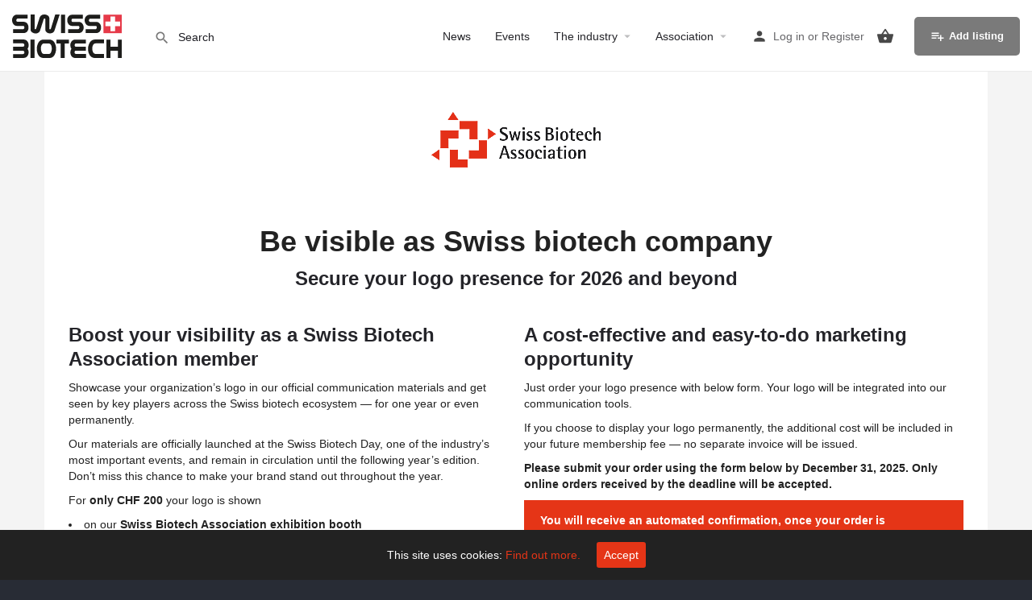

--- FILE ---
content_type: text/html; charset=UTF-8
request_url: https://www.swissbiotech.org/logo-presence-members/
body_size: 35581
content:
<!DOCTYPE html>
<html lang="en-US">
<head>
	<meta charset="UTF-8" />
	<meta name="viewport" content="width=device-width, initial-scale=1.0" />
	<link rel="pingback" href="https://www.swissbiotech.org/xmlrpc.php">

	<title>Logo presence for members &#8211; Swiss Biotech</title>
<meta name='robots' content='max-image-preview:large' />

            <script data-no-defer="1" data-ezscrex="false" data-cfasync="false" data-pagespeed-no-defer data-cookieconsent="ignore">
                var ctPublicFunctions = {"_ajax_nonce":"71bc12bd31","_rest_nonce":"2f50774914","_ajax_url":"\/wp-admin\/admin-ajax.php","_rest_url":"https:\/\/www.swissbiotech.org\/wp-json\/","data__cookies_type":"native","data__ajax_type":"rest","data__bot_detector_enabled":"1","data__frontend_data_log_enabled":1,"cookiePrefix":"","wprocket_detected":false,"host_url":"www.swissbiotech.org","text__ee_click_to_select":"Click to select the whole data","text__ee_original_email":"The complete one is","text__ee_got_it":"Got it","text__ee_blocked":"Blocked","text__ee_cannot_connect":"Cannot connect","text__ee_cannot_decode":"Can not decode email. Unknown reason","text__ee_email_decoder":"CleanTalk email decoder","text__ee_wait_for_decoding":"The magic is on the way!","text__ee_decoding_process":"Please wait a few seconds while we decode the contact data."}
            </script>
        
            <script data-no-defer="1" data-ezscrex="false" data-cfasync="false" data-pagespeed-no-defer data-cookieconsent="ignore">
                var ctPublic = {"_ajax_nonce":"71bc12bd31","settings__forms__check_internal":"0","settings__forms__check_external":"0","settings__forms__force_protection":0,"settings__forms__search_test":"1","settings__forms__wc_add_to_cart":"0","settings__data__bot_detector_enabled":"1","settings__sfw__anti_crawler":0,"blog_home":"https:\/\/www.swissbiotech.org\/","pixel__setting":"3","pixel__enabled":true,"pixel__url":null,"data__email_check_before_post":"1","data__email_check_exist_post":"0","data__cookies_type":"native","data__key_is_ok":true,"data__visible_fields_required":true,"wl_brandname":"Anti-Spam by CleanTalk","wl_brandname_short":"CleanTalk","ct_checkjs_key":"d0f18529b67077f5e07840cccad9da9d254b7ac50dcf5f54ef8d76bbdadedfc2","emailEncoderPassKey":"3a8f9dd93aabc4c65a26015ecf8dd64f","bot_detector_forms_excluded":"W10=","advancedCacheExists":true,"varnishCacheExists":false,"wc_ajax_add_to_cart":true}
            </script>
        <link rel='dns-prefetch' href='//fd.cleantalk.org' />
<link rel='dns-prefetch' href='//maps.googleapis.com' />
<link rel='dns-prefetch' href='//fonts.googleapis.com' />
<link rel="alternate" type="application/rss+xml" title="Swiss Biotech &raquo; Feed" href="https://www.swissbiotech.org/feed/" />
<link rel="alternate" type="application/rss+xml" title="Swiss Biotech &raquo; Comments Feed" href="https://www.swissbiotech.org/comments/feed/" />
<link rel="alternate" title="oEmbed (JSON)" type="application/json+oembed" href="https://www.swissbiotech.org/wp-json/oembed/1.0/embed?url=https%3A%2F%2Fwww.swissbiotech.org%2Flogo-presence-members%2F" />
<link rel="alternate" title="oEmbed (XML)" type="text/xml+oembed" href="https://www.swissbiotech.org/wp-json/oembed/1.0/embed?url=https%3A%2F%2Fwww.swissbiotech.org%2Flogo-presence-members%2F&#038;format=xml" />
<style id='wp-img-auto-sizes-contain-inline-css' type='text/css'>
img:is([sizes=auto i],[sizes^="auto," i]){contain-intrinsic-size:3000px 1500px}
/*# sourceURL=wp-img-auto-sizes-contain-inline-css */

img:is([sizes=auto i],[sizes^="auto," i]){contain-intrinsic-size:3000px 1500px}
/*# sourceURL=wp-img-auto-sizes-contain-inline-css */
</style>
<style id='classic-theme-styles-inline-css' type='text/css'>
img:is([sizes=auto i],[sizes^="auto," i]){contain-intrinsic-size:3000px 1500px}
/*# sourceURL=wp-img-auto-sizes-contain-inline-css */
</style>
<style id='bp-login-form-style-inline-css' type='text/css'>
/*! This file is auto-generated */
.wp-block-button__link{color:#fff;background-color:#32373c;border-radius:9999px;box-shadow:none;text-decoration:none;padding:calc(.667em + 2px) calc(1.333em + 2px);font-size:1.125em}.wp-block-file__button{background:#32373c;color:#fff;text-decoration:none}
/*# sourceURL=/wp-includes/css/classic-themes.min.css */
</style>
<style id='bp-member-style-inline-css' type='text/css'>
.widget_bp_core_login_widget .bp-login-widget-user-avatar{float:left}.widget_bp_core_login_widget .bp-login-widget-user-links{margin-left:70px}#bp-login-widget-form label{display:block;font-weight:600;margin:15px 0 5px;width:auto}#bp-login-widget-form input[type=password],#bp-login-widget-form input[type=text]{background-color:#fafafa;border:1px solid #d6d6d6;border-radius:0;font:inherit;font-size:100%;padding:.5em;width:100%}#bp-login-widget-form .bp-login-widget-register-link,#bp-login-widget-form .login-submit{display:inline;width:-moz-fit-content;width:fit-content}#bp-login-widget-form .bp-login-widget-register-link{margin-left:1em}#bp-login-widget-form .bp-login-widget-register-link a{filter:invert(1)}#bp-login-widget-form .bp-login-widget-pwd-link{font-size:80%}

/*# sourceURL=https://www.swissbiotech.org/wp-content/plugins/buddypress/bp-core/blocks/login-form/index.css */
</style>
<style id='bp-members-style-inline-css' type='text/css'>
[data-type="bp/member"] input.components-placeholder__input{border:1px solid #757575;border-radius:2px;flex:1 1 auto;padding:6px 8px}.bp-block-member{position:relative}.bp-block-member .member-content{display:flex}.bp-block-member .user-nicename{display:block}.bp-block-member .user-nicename a{border:none;color:currentColor;text-decoration:none}.bp-block-member .bp-profile-button{width:100%}.bp-block-member .bp-profile-button a.button{bottom:10px;display:inline-block;margin:18px 0 0;position:absolute;right:0}.bp-block-member.has-cover .item-header-avatar,.bp-block-member.has-cover .member-content,.bp-block-member.has-cover .member-description{z-index:2}.bp-block-member.has-cover .member-content,.bp-block-member.has-cover .member-description{padding-top:75px}.bp-block-member.has-cover .bp-member-cover-image{background-color:#c5c5c5;background-position:top;background-repeat:no-repeat;background-size:cover;border:0;display:block;height:150px;left:0;margin:0;padding:0;position:absolute;top:0;width:100%;z-index:1}.bp-block-member img.avatar{height:auto;width:auto}.bp-block-member.avatar-none .item-header-avatar{display:none}.bp-block-member.avatar-none.has-cover{min-height:200px}.bp-block-member.avatar-full{min-height:150px}.bp-block-member.avatar-full .item-header-avatar{width:180px}.bp-block-member.avatar-thumb .member-content{align-items:center;min-height:50px}.bp-block-member.avatar-thumb .item-header-avatar{width:70px}.bp-block-member.avatar-full.has-cover{min-height:300px}.bp-block-member.avatar-full.has-cover .item-header-avatar{width:200px}.bp-block-member.avatar-full.has-cover img.avatar{background:#fffc;border:2px solid #fff;margin-left:20px}.bp-block-member.avatar-thumb.has-cover .item-header-avatar{padding-top:75px}.entry .entry-content .bp-block-member .user-nicename a{border:none;color:currentColor;text-decoration:none}

/*# sourceURL=https://www.swissbiotech.org/wp-content/plugins/buddypress/bp-members/blocks/member/index.css */
</style>
<style id='bp-dynamic-members-style-inline-css' type='text/css'>
[data-type="bp/members"] .components-placeholder.is-appender{min-height:0}[data-type="bp/members"] .components-placeholder.is-appender .components-placeholder__label:empty{display:none}[data-type="bp/members"] .components-placeholder input.components-placeholder__input{border:1px solid #757575;border-radius:2px;flex:1 1 auto;padding:6px 8px}[data-type="bp/members"].avatar-none .member-description{width:calc(100% - 44px)}[data-type="bp/members"].avatar-full .member-description{width:calc(100% - 224px)}[data-type="bp/members"].avatar-thumb .member-description{width:calc(100% - 114px)}[data-type="bp/members"] .member-content{position:relative}[data-type="bp/members"] .member-content .is-right{position:absolute;right:2px;top:2px}[data-type="bp/members"] .columns-2 .member-content .member-description,[data-type="bp/members"] .columns-3 .member-content .member-description,[data-type="bp/members"] .columns-4 .member-content .member-description{padding-left:44px;width:calc(100% - 44px)}[data-type="bp/members"] .columns-3 .is-right{right:-10px}[data-type="bp/members"] .columns-4 .is-right{right:-50px}.bp-block-members.is-grid{display:flex;flex-wrap:wrap;padding:0}.bp-block-members.is-grid .member-content{margin:0 1.25em 1.25em 0;width:100%}@media(min-width:600px){.bp-block-members.columns-2 .member-content{width:calc(50% - .625em)}.bp-block-members.columns-2 .member-content:nth-child(2n){margin-right:0}.bp-block-members.columns-3 .member-content{width:calc(33.33333% - .83333em)}.bp-block-members.columns-3 .member-content:nth-child(3n){margin-right:0}.bp-block-members.columns-4 .member-content{width:calc(25% - .9375em)}.bp-block-members.columns-4 .member-content:nth-child(4n){margin-right:0}}.bp-block-members .member-content{display:flex;flex-direction:column;padding-bottom:1em;text-align:center}.bp-block-members .member-content .item-header-avatar,.bp-block-members .member-content .member-description{width:100%}.bp-block-members .member-content .item-header-avatar{margin:0 auto}.bp-block-members .member-content .item-header-avatar img.avatar{display:inline-block}@media(min-width:600px){.bp-block-members .member-content{flex-direction:row;text-align:left}.bp-block-members .member-content .item-header-avatar,.bp-block-members .member-content .member-description{width:auto}.bp-block-members .member-content .item-header-avatar{margin:0}}.bp-block-members .member-content .user-nicename{display:block}.bp-block-members .member-content .user-nicename a{border:none;color:currentColor;text-decoration:none}.bp-block-members .member-content time{color:#767676;display:block;font-size:80%}.bp-block-members.avatar-none .item-header-avatar{display:none}.bp-block-members.avatar-full{min-height:190px}.bp-block-members.avatar-full .item-header-avatar{width:180px}.bp-block-members.avatar-thumb .member-content{min-height:80px}.bp-block-members.avatar-thumb .item-header-avatar{width:70px}.bp-block-members.columns-2 .member-content,.bp-block-members.columns-3 .member-content,.bp-block-members.columns-4 .member-content{display:block;text-align:center}.bp-block-members.columns-2 .member-content .item-header-avatar,.bp-block-members.columns-3 .member-content .item-header-avatar,.bp-block-members.columns-4 .member-content .item-header-avatar{margin:0 auto}.bp-block-members img.avatar{height:auto;max-width:-moz-fit-content;max-width:fit-content;width:auto}.bp-block-members .member-content.has-activity{align-items:center}.bp-block-members .member-content.has-activity .item-header-avatar{padding-right:1em}.bp-block-members .member-content.has-activity .wp-block-quote{margin-bottom:0;text-align:left}.bp-block-members .member-content.has-activity .wp-block-quote cite a,.entry .entry-content .bp-block-members .user-nicename a{border:none;color:currentColor;text-decoration:none}

/*# sourceURL=https://www.swissbiotech.org/wp-content/plugins/buddypress/bp-members/blocks/members/index.css */
</style>
<style id='bp-online-members-style-inline-css' type='text/css'>
.bp-dynamic-block-container .item-options{font-size:.5em;margin:0 0 1em;padding:1em 0}.bp-dynamic-block-container .item-options a.selected{font-weight:600}.bp-dynamic-block-container ul.item-list{list-style:none;margin:1em 0;padding-left:0}.bp-dynamic-block-container ul.item-list li{margin-bottom:1em}.bp-dynamic-block-container ul.item-list li:after,.bp-dynamic-block-container ul.item-list li:before{content:" ";display:table}.bp-dynamic-block-container ul.item-list li:after{clear:both}.bp-dynamic-block-container ul.item-list li .item-avatar{float:left;width:60px}.bp-dynamic-block-container ul.item-list li .item{margin-left:70px}

/*# sourceURL=https://www.swissbiotech.org/wp-content/plugins/buddypress/bp-members/blocks/dynamic-members/index.css */
</style>
<style id='bp-active-members-style-inline-css' type='text/css'>
.widget_bp_core_whos_online_widget .avatar-block,[data-type="bp/online-members"] .avatar-block{display:flex;flex-flow:row wrap}.widget_bp_core_whos_online_widget .avatar-block img,[data-type="bp/online-members"] .avatar-block img{margin:.5em}

/*# sourceURL=https://www.swissbiotech.org/wp-content/plugins/buddypress/bp-members/blocks/online-members/index.css */
</style>
<style id='bp-latest-activities-style-inline-css' type='text/css'>
.widget_bp_core_recently_active_widget .avatar-block,[data-type="bp/active-members"] .avatar-block{display:flex;flex-flow:row wrap}.widget_bp_core_recently_active_widget .avatar-block img,[data-type="bp/active-members"] .avatar-block img{margin:.5em}

/*# sourceURL=https://www.swissbiotech.org/wp-content/plugins/buddypress/bp-members/blocks/active-members/index.css */
</style>
<style id='bp-group-style-inline-css' type='text/css'>
.bp-latest-activities .components-flex.components-select-control select[multiple]{height:auto;padding:0 8px}.bp-latest-activities .components-flex.components-select-control select[multiple]+.components-input-control__suffix svg{display:none}.bp-latest-activities-block a,.entry .entry-content .bp-latest-activities-block a{border:none;text-decoration:none}.bp-latest-activities-block .activity-list.item-list blockquote{border:none;padding:0}.bp-latest-activities-block .activity-list.item-list blockquote .activity-item:not(.mini){box-shadow:1px 0 4px #00000026;padding:0 1em;position:relative}.bp-latest-activities-block .activity-list.item-list blockquote .activity-item:not(.mini):after,.bp-latest-activities-block .activity-list.item-list blockquote .activity-item:not(.mini):before{border-color:#0000;border-style:solid;content:"";display:block;height:0;left:15px;position:absolute;width:0}.bp-latest-activities-block .activity-list.item-list blockquote .activity-item:not(.mini):before{border-top-color:#00000026;border-width:9px;bottom:-18px;left:14px}.bp-latest-activities-block .activity-list.item-list blockquote .activity-item:not(.mini):after{border-top-color:#fff;border-width:8px;bottom:-16px}.bp-latest-activities-block .activity-list.item-list blockquote .activity-item.mini .avatar{display:inline-block;height:20px;margin-right:2px;vertical-align:middle;width:20px}.bp-latest-activities-block .activity-list.item-list footer{align-items:center;display:flex}.bp-latest-activities-block .activity-list.item-list footer img.avatar{border:none;display:inline-block;margin-right:.5em}.bp-latest-activities-block .activity-list.item-list footer .activity-time-since{font-size:90%}.bp-latest-activities-block .widget-error{border-left:4px solid #0b80a4;box-shadow:1px 0 4px #00000026}.bp-latest-activities-block .widget-error p{padding:0 1em}

/*# sourceURL=https://www.swissbiotech.org/wp-content/plugins/buddypress/bp-activity/blocks/latest-activities/index.css */
</style>
<style id='bp-groups-style-inline-css' type='text/css'>
[data-type="bp/group"] input.components-placeholder__input{border:1px solid #757575;border-radius:2px;flex:1 1 auto;padding:6px 8px}.bp-block-group{position:relative}.bp-block-group .group-content{display:flex}.bp-block-group .group-description{width:100%}.bp-block-group .group-description-content{margin-bottom:18px;width:100%}.bp-block-group .bp-profile-button{overflow:hidden;width:100%}.bp-block-group .bp-profile-button a.button{margin:18px 0 0}.bp-block-group.has-cover .group-content,.bp-block-group.has-cover .group-description,.bp-block-group.has-cover .item-header-avatar{z-index:2}.bp-block-group.has-cover .group-content,.bp-block-group.has-cover .group-description{padding-top:75px}.bp-block-group.has-cover .bp-group-cover-image{background-color:#c5c5c5;background-position:top;background-repeat:no-repeat;background-size:cover;border:0;display:block;height:150px;left:0;margin:0;padding:0;position:absolute;top:0;width:100%;z-index:1}.bp-block-group img.avatar{height:auto;width:auto}.bp-block-group.avatar-none .item-header-avatar{display:none}.bp-block-group.avatar-full{min-height:150px}.bp-block-group.avatar-full .item-header-avatar{width:180px}.bp-block-group.avatar-full .group-description{padding-left:35px}.bp-block-group.avatar-thumb .item-header-avatar{width:70px}.bp-block-group.avatar-thumb .item-header-avatar img.avatar{margin-top:15px}.bp-block-group.avatar-none.has-cover{min-height:200px}.bp-block-group.avatar-none.has-cover .item-header-avatar{padding-top:75px}.bp-block-group.avatar-full.has-cover{min-height:300px}.bp-block-group.avatar-full.has-cover .item-header-avatar{width:200px}.bp-block-group.avatar-full.has-cover img.avatar{background:#fffc;border:2px solid #fff;margin-left:20px}.bp-block-group.avatar-thumb:not(.has-description) .group-content{align-items:center;min-height:50px}.bp-block-group.avatar-thumb.has-cover .item-header-avatar{padding-top:75px}.bp-block-group.has-description .bp-profile-button a.button{display:block;float:right}

/*# sourceURL=https://www.swissbiotech.org/wp-content/plugins/buddypress/bp-groups/blocks/group/index.css */
</style>
<style id='bp-dynamic-groups-style-inline-css' type='text/css'>
[data-type="bp/groups"] .components-placeholder.is-appender{min-height:0}[data-type="bp/groups"] .components-placeholder.is-appender .components-placeholder__label:empty{display:none}[data-type="bp/groups"] .components-placeholder input.components-placeholder__input{border:1px solid #757575;border-radius:2px;flex:1 1 auto;padding:6px 8px}[data-type="bp/groups"].avatar-none .group-description{width:calc(100% - 44px)}[data-type="bp/groups"].avatar-full .group-description{width:calc(100% - 224px)}[data-type="bp/groups"].avatar-thumb .group-description{width:calc(100% - 114px)}[data-type="bp/groups"] .group-content{position:relative}[data-type="bp/groups"] .group-content .is-right{position:absolute;right:2px;top:2px}[data-type="bp/groups"] .columns-2 .group-content .group-description,[data-type="bp/groups"] .columns-3 .group-content .group-description,[data-type="bp/groups"] .columns-4 .group-content .group-description{padding-left:44px;width:calc(100% - 44px)}[data-type="bp/groups"] .columns-3 .is-right{right:-10px}[data-type="bp/groups"] .columns-4 .is-right{right:-50px}.bp-block-groups.is-grid{display:flex;flex-wrap:wrap;padding:0}.bp-block-groups.is-grid .group-content{margin:0 1.25em 1.25em 0;width:100%}@media(min-width:600px){.bp-block-groups.columns-2 .group-content{width:calc(50% - .625em)}.bp-block-groups.columns-2 .group-content:nth-child(2n){margin-right:0}.bp-block-groups.columns-3 .group-content{width:calc(33.33333% - .83333em)}.bp-block-groups.columns-3 .group-content:nth-child(3n){margin-right:0}.bp-block-groups.columns-4 .group-content{width:calc(25% - .9375em)}.bp-block-groups.columns-4 .group-content:nth-child(4n){margin-right:0}}.bp-block-groups .group-content{display:flex;flex-direction:column;padding-bottom:1em;text-align:center}.bp-block-groups .group-content .group-description,.bp-block-groups .group-content .item-header-avatar{width:100%}.bp-block-groups .group-content .item-header-avatar{margin:0 auto}.bp-block-groups .group-content .item-header-avatar img.avatar{display:inline-block}@media(min-width:600px){.bp-block-groups .group-content{flex-direction:row;text-align:left}.bp-block-groups .group-content .group-description,.bp-block-groups .group-content .item-header-avatar{width:auto}.bp-block-groups .group-content .item-header-avatar{margin:0}}.bp-block-groups .group-content time{color:#767676;display:block;font-size:80%}.bp-block-groups.avatar-none .item-header-avatar{display:none}.bp-block-groups.avatar-full{min-height:190px}.bp-block-groups.avatar-full .item-header-avatar{width:180px}.bp-block-groups.avatar-thumb .group-content{min-height:80px}.bp-block-groups.avatar-thumb .item-header-avatar{width:70px}.bp-block-groups.columns-2 .group-content,.bp-block-groups.columns-3 .group-content,.bp-block-groups.columns-4 .group-content{display:block;text-align:center}.bp-block-groups.columns-2 .group-content .item-header-avatar,.bp-block-groups.columns-3 .group-content .item-header-avatar,.bp-block-groups.columns-4 .group-content .item-header-avatar{margin:0 auto}.bp-block-groups img.avatar{height:auto;max-width:-moz-fit-content;max-width:fit-content;width:auto}.bp-block-groups .member-content.has-description{align-items:center}.bp-block-groups .member-content.has-description .item-header-avatar{padding-right:1em}.bp-block-groups .member-content.has-description .group-description-content{margin-bottom:0;text-align:left}

/*# sourceURL=https://www.swissbiotech.org/wp-content/plugins/buddypress/bp-groups/blocks/groups/index.css */
</style>
<style id='bp-sitewide-notices-style-inline-css' type='text/css'>
.bp-dynamic-block-container .item-options{font-size:.5em;margin:0 0 1em;padding:1em 0}.bp-dynamic-block-container .item-options a.selected{font-weight:600}.bp-dynamic-block-container ul.item-list{list-style:none;margin:1em 0;padding-left:0}.bp-dynamic-block-container ul.item-list li{margin-bottom:1em}.bp-dynamic-block-container ul.item-list li:after,.bp-dynamic-block-container ul.item-list li:before{content:" ";display:table}.bp-dynamic-block-container ul.item-list li:after{clear:both}.bp-dynamic-block-container ul.item-list li .item-avatar{float:left;width:60px}.bp-dynamic-block-container ul.item-list li .item{margin-left:70px}

/*# sourceURL=https://www.swissbiotech.org/wp-content/plugins/buddypress/bp-groups/blocks/dynamic-groups/index.css */
</style>
<style id='global-styles-inline-css' type='text/css'>
.bp-sitewide-notice-block .bp-screen-reader-text,[data-type="bp/sitewide-notices"] .bp-screen-reader-text{border:0;clip:rect(0 0 0 0);height:1px;margin:-1px;overflow:hidden;padding:0;position:absolute;width:1px;word-wrap:normal!important}.bp-sitewide-notice-block [data-bp-tooltip]:after,[data-type="bp/sitewide-notices"] [data-bp-tooltip]:after{background-color:#fff;border:1px solid #737373;border-radius:1px;box-shadow:4px 4px 8px #0003;color:#333;content:attr(data-bp-tooltip);display:none;font-family:Helvetica Neue,Helvetica,Arial,san-serif;font-size:12px;font-weight:400;letter-spacing:normal;line-height:1.25;max-width:200px;opacity:0;padding:5px 8px;pointer-events:none;position:absolute;text-shadow:none;text-transform:none;transform:translateZ(0);transition:all 1.5s ease;visibility:hidden;white-space:nowrap;word-wrap:break-word;z-index:100000}.bp-sitewide-notice-block .bp-tooltip:after,[data-type="bp/sitewide-notices"] .bp-tooltip:after{left:50%;margin-top:7px;top:110%;transform:translate(-50%)}.bp-sitewide-notice-block{border-left:4px solid #ff853c;padding-left:1em;position:relative}.bp-sitewide-notice-block h2:before{background:none;border:none}.bp-sitewide-notice-block .dismiss-notice{background-color:#0000;border:1px solid #ff853c;color:#ff853c;display:block;padding:.2em .5em;position:absolute;right:.5em;top:.5em;width:-moz-fit-content;width:fit-content}.bp-sitewide-notice-block .dismiss-notice:hover{background-color:#ff853c;color:#fff}

/*# sourceURL=https://www.swissbiotech.org/wp-content/plugins/buddypress/bp-messages/blocks/sitewide-notices/index.css */
</style>
<link rel='stylesheet' id='cbxuseronline-public-css' href='https://www.swissbiotech.org/wp-content/plugins/cbxuseronline/includes/../assets/css/cbxuseronline-public.css?ver=1.3.5' type='text/css' media='all' />
<link rel='stylesheet' id='cleantalk-public-css-css' href='https://www.swissbiotech.org/wp-content/plugins/cleantalk-spam-protect/css/cleantalk-public.min.css?ver=6.70.1_1766155891' type='text/css' media='all' />
<link rel='stylesheet' id='cleantalk-email-decoder-css-css' href='https://www.swissbiotech.org/wp-content/plugins/cleantalk-spam-protect/css/cleantalk-email-decoder.min.css?ver=6.70.1_1766155891' type='text/css' media='all' />
<link rel='stylesheet' id='formcheck-css' href='https://www.swissbiotech.org/wp-content/plugins/raskin-listings-formcheck/style.css?ver=6.9' type='text/css' media='all' />
<link rel='stylesheet' id='cookie-consent-style-css' href='https://www.swissbiotech.org/wp-content/plugins/uk-cookie-consent/assets/css/style.css?ver=6.9' type='text/css' media='all' />
<link rel='stylesheet' id='woocommerce-layout-css' href='https://www.swissbiotech.org/wp-content/plugins/woocommerce/assets/css/woocommerce-layout.css?ver=10.4.3' type='text/css' media='all' />
<link rel='stylesheet' id='woocommerce-smallscreen-css' href='https://www.swissbiotech.org/wp-content/plugins/woocommerce/assets/css/woocommerce-smallscreen.css?ver=10.4.3' type='text/css' media='only screen and (max-width: 768px)' />
<link rel='stylesheet' id='woocommerce-general-css' href='https://www.swissbiotech.org/wp-content/plugins/woocommerce/assets/css/woocommerce.css?ver=10.4.3' type='text/css' media='all' />
<style id='woocommerce-inline-inline-css' type='text/css'>
:root{--wp--preset--aspect-ratio--square: 1;--wp--preset--aspect-ratio--4-3: 4/3;--wp--preset--aspect-ratio--3-4: 3/4;--wp--preset--aspect-ratio--3-2: 3/2;--wp--preset--aspect-ratio--2-3: 2/3;--wp--preset--aspect-ratio--16-9: 16/9;--wp--preset--aspect-ratio--9-16: 9/16;--wp--preset--color--black: #000000;--wp--preset--color--cyan-bluish-gray: #abb8c3;--wp--preset--color--white: #ffffff;--wp--preset--color--pale-pink: #f78da7;--wp--preset--color--vivid-red: #cf2e2e;--wp--preset--color--luminous-vivid-orange: #ff6900;--wp--preset--color--luminous-vivid-amber: #fcb900;--wp--preset--color--light-green-cyan: #7bdcb5;--wp--preset--color--vivid-green-cyan: #00d084;--wp--preset--color--pale-cyan-blue: #8ed1fc;--wp--preset--color--vivid-cyan-blue: #0693e3;--wp--preset--color--vivid-purple: #9b51e0;--wp--preset--gradient--vivid-cyan-blue-to-vivid-purple: linear-gradient(135deg,rgb(6,147,227) 0%,rgb(155,81,224) 100%);--wp--preset--gradient--light-green-cyan-to-vivid-green-cyan: linear-gradient(135deg,rgb(122,220,180) 0%,rgb(0,208,130) 100%);--wp--preset--gradient--luminous-vivid-amber-to-luminous-vivid-orange: linear-gradient(135deg,rgb(252,185,0) 0%,rgb(255,105,0) 100%);--wp--preset--gradient--luminous-vivid-orange-to-vivid-red: linear-gradient(135deg,rgb(255,105,0) 0%,rgb(207,46,46) 100%);--wp--preset--gradient--very-light-gray-to-cyan-bluish-gray: linear-gradient(135deg,rgb(238,238,238) 0%,rgb(169,184,195) 100%);--wp--preset--gradient--cool-to-warm-spectrum: linear-gradient(135deg,rgb(74,234,220) 0%,rgb(151,120,209) 20%,rgb(207,42,186) 40%,rgb(238,44,130) 60%,rgb(251,105,98) 80%,rgb(254,248,76) 100%);--wp--preset--gradient--blush-light-purple: linear-gradient(135deg,rgb(255,206,236) 0%,rgb(152,150,240) 100%);--wp--preset--gradient--blush-bordeaux: linear-gradient(135deg,rgb(254,205,165) 0%,rgb(254,45,45) 50%,rgb(107,0,62) 100%);--wp--preset--gradient--luminous-dusk: linear-gradient(135deg,rgb(255,203,112) 0%,rgb(199,81,192) 50%,rgb(65,88,208) 100%);--wp--preset--gradient--pale-ocean: linear-gradient(135deg,rgb(255,245,203) 0%,rgb(182,227,212) 50%,rgb(51,167,181) 100%);--wp--preset--gradient--electric-grass: linear-gradient(135deg,rgb(202,248,128) 0%,rgb(113,206,126) 100%);--wp--preset--gradient--midnight: linear-gradient(135deg,rgb(2,3,129) 0%,rgb(40,116,252) 100%);--wp--preset--font-size--small: 13px;--wp--preset--font-size--medium: 20px;--wp--preset--font-size--large: 36px;--wp--preset--font-size--x-large: 42px;--wp--preset--spacing--20: 0.44rem;--wp--preset--spacing--30: 0.67rem;--wp--preset--spacing--40: 1rem;--wp--preset--spacing--50: 1.5rem;--wp--preset--spacing--60: 2.25rem;--wp--preset--spacing--70: 3.38rem;--wp--preset--spacing--80: 5.06rem;--wp--preset--shadow--natural: 6px 6px 9px rgba(0, 0, 0, 0.2);--wp--preset--shadow--deep: 12px 12px 50px rgba(0, 0, 0, 0.4);--wp--preset--shadow--sharp: 6px 6px 0px rgba(0, 0, 0, 0.2);--wp--preset--shadow--outlined: 6px 6px 0px -3px rgb(255, 255, 255), 6px 6px rgb(0, 0, 0);--wp--preset--shadow--crisp: 6px 6px 0px rgb(0, 0, 0);}:where(.is-layout-flex){gap: 0.5em;}:where(.is-layout-grid){gap: 0.5em;}body .is-layout-flex{display: flex;}.is-layout-flex{flex-wrap: wrap;align-items: center;}.is-layout-flex > :is(*, div){margin: 0;}body .is-layout-grid{display: grid;}.is-layout-grid > :is(*, div){margin: 0;}:where(.wp-block-columns.is-layout-flex){gap: 2em;}:where(.wp-block-columns.is-layout-grid){gap: 2em;}:where(.wp-block-post-template.is-layout-flex){gap: 1.25em;}:where(.wp-block-post-template.is-layout-grid){gap: 1.25em;}.has-black-color{color: var(--wp--preset--color--black) !important;}.has-cyan-bluish-gray-color{color: var(--wp--preset--color--cyan-bluish-gray) !important;}.has-white-color{color: var(--wp--preset--color--white) !important;}.has-pale-pink-color{color: var(--wp--preset--color--pale-pink) !important;}.has-vivid-red-color{color: var(--wp--preset--color--vivid-red) !important;}.has-luminous-vivid-orange-color{color: var(--wp--preset--color--luminous-vivid-orange) !important;}.has-luminous-vivid-amber-color{color: var(--wp--preset--color--luminous-vivid-amber) !important;}.has-light-green-cyan-color{color: var(--wp--preset--color--light-green-cyan) !important;}.has-vivid-green-cyan-color{color: var(--wp--preset--color--vivid-green-cyan) !important;}.has-pale-cyan-blue-color{color: var(--wp--preset--color--pale-cyan-blue) !important;}.has-vivid-cyan-blue-color{color: var(--wp--preset--color--vivid-cyan-blue) !important;}.has-vivid-purple-color{color: var(--wp--preset--color--vivid-purple) !important;}.has-black-background-color{background-color: var(--wp--preset--color--black) !important;}.has-cyan-bluish-gray-background-color{background-color: var(--wp--preset--color--cyan-bluish-gray) !important;}.has-white-background-color{background-color: var(--wp--preset--color--white) !important;}.has-pale-pink-background-color{background-color: var(--wp--preset--color--pale-pink) !important;}.has-vivid-red-background-color{background-color: var(--wp--preset--color--vivid-red) !important;}.has-luminous-vivid-orange-background-color{background-color: var(--wp--preset--color--luminous-vivid-orange) !important;}.has-luminous-vivid-amber-background-color{background-color: var(--wp--preset--color--luminous-vivid-amber) !important;}.has-light-green-cyan-background-color{background-color: var(--wp--preset--color--light-green-cyan) !important;}.has-vivid-green-cyan-background-color{background-color: var(--wp--preset--color--vivid-green-cyan) !important;}.has-pale-cyan-blue-background-color{background-color: var(--wp--preset--color--pale-cyan-blue) !important;}.has-vivid-cyan-blue-background-color{background-color: var(--wp--preset--color--vivid-cyan-blue) !important;}.has-vivid-purple-background-color{background-color: var(--wp--preset--color--vivid-purple) !important;}.has-black-border-color{border-color: var(--wp--preset--color--black) !important;}.has-cyan-bluish-gray-border-color{border-color: var(--wp--preset--color--cyan-bluish-gray) !important;}.has-white-border-color{border-color: var(--wp--preset--color--white) !important;}.has-pale-pink-border-color{border-color: var(--wp--preset--color--pale-pink) !important;}.has-vivid-red-border-color{border-color: var(--wp--preset--color--vivid-red) !important;}.has-luminous-vivid-orange-border-color{border-color: var(--wp--preset--color--luminous-vivid-orange) !important;}.has-luminous-vivid-amber-border-color{border-color: var(--wp--preset--color--luminous-vivid-amber) !important;}.has-light-green-cyan-border-color{border-color: var(--wp--preset--color--light-green-cyan) !important;}.has-vivid-green-cyan-border-color{border-color: var(--wp--preset--color--vivid-green-cyan) !important;}.has-pale-cyan-blue-border-color{border-color: var(--wp--preset--color--pale-cyan-blue) !important;}.has-vivid-cyan-blue-border-color{border-color: var(--wp--preset--color--vivid-cyan-blue) !important;}.has-vivid-purple-border-color{border-color: var(--wp--preset--color--vivid-purple) !important;}.has-vivid-cyan-blue-to-vivid-purple-gradient-background{background: var(--wp--preset--gradient--vivid-cyan-blue-to-vivid-purple) !important;}.has-light-green-cyan-to-vivid-green-cyan-gradient-background{background: var(--wp--preset--gradient--light-green-cyan-to-vivid-green-cyan) !important;}.has-luminous-vivid-amber-to-luminous-vivid-orange-gradient-background{background: var(--wp--preset--gradient--luminous-vivid-amber-to-luminous-vivid-orange) !important;}.has-luminous-vivid-orange-to-vivid-red-gradient-background{background: var(--wp--preset--gradient--luminous-vivid-orange-to-vivid-red) !important;}.has-very-light-gray-to-cyan-bluish-gray-gradient-background{background: var(--wp--preset--gradient--very-light-gray-to-cyan-bluish-gray) !important;}.has-cool-to-warm-spectrum-gradient-background{background: var(--wp--preset--gradient--cool-to-warm-spectrum) !important;}.has-blush-light-purple-gradient-background{background: var(--wp--preset--gradient--blush-light-purple) !important;}.has-blush-bordeaux-gradient-background{background: var(--wp--preset--gradient--blush-bordeaux) !important;}.has-luminous-dusk-gradient-background{background: var(--wp--preset--gradient--luminous-dusk) !important;}.has-pale-ocean-gradient-background{background: var(--wp--preset--gradient--pale-ocean) !important;}.has-electric-grass-gradient-background{background: var(--wp--preset--gradient--electric-grass) !important;}.has-midnight-gradient-background{background: var(--wp--preset--gradient--midnight) !important;}.has-small-font-size{font-size: var(--wp--preset--font-size--small) !important;}.has-medium-font-size{font-size: var(--wp--preset--font-size--medium) !important;}.has-large-font-size{font-size: var(--wp--preset--font-size--large) !important;}.has-x-large-font-size{font-size: var(--wp--preset--font-size--x-large) !important;}
:where(.wp-block-post-template.is-layout-flex){gap: 1.25em;}:where(.wp-block-post-template.is-layout-grid){gap: 1.25em;}
:where(.wp-block-term-template.is-layout-flex){gap: 1.25em;}:where(.wp-block-term-template.is-layout-grid){gap: 1.25em;}
:where(.wp-block-columns.is-layout-flex){gap: 2em;}:where(.wp-block-columns.is-layout-grid){gap: 2em;}
:root :where(.wp-block-pullquote){font-size: 1.5em;line-height: 1.6;}
/*# sourceURL=global-styles-inline-css */
</style>
<link rel='stylesheet' id='elementor-icons-css' href='https://www.swissbiotech.org/wp-content/plugins/elementor/assets/lib/eicons/css/elementor-icons.min.css?ver=5.44.0' type='text/css' media='all' />
<link rel='stylesheet' id='elementor-frontend-css' href='https://www.swissbiotech.org/wp-content/plugins/elementor/assets/css/frontend.min.css?ver=3.33.4' type='text/css' media='all' />
<link rel='stylesheet' id='elementor-post-22166-css' href='https://www.swissbiotech.org/wp-content/uploads/elementor/css/post-22166.css?ver=1768661477' type='text/css' media='all' />
<link rel='stylesheet' id='font-awesome-5-all-css' href='https://www.swissbiotech.org/wp-content/plugins/elementor/assets/lib/font-awesome/css/all.min.css?ver=3.33.4' type='text/css' media='all' />
<link rel='stylesheet' id='font-awesome-4-shim-css' href='https://www.swissbiotech.org/wp-content/plugins/elementor/assets/lib/font-awesome/css/v4-shims.min.css?ver=3.33.4' type='text/css' media='all' />
<link rel='stylesheet' id='widget-image-css' href='https://www.swissbiotech.org/wp-content/plugins/elementor/assets/css/widget-image.min.css?ver=3.33.4' type='text/css' media='all' />
<link rel='stylesheet' id='widget-heading-css' href='https://www.swissbiotech.org/wp-content/plugins/elementor/assets/css/widget-heading.min.css?ver=3.33.4' type='text/css' media='all' />
<link rel='stylesheet' id='widget-alert-css' href='https://www.swissbiotech.org/wp-content/plugins/elementor/assets/css/widget-alert.min.css?ver=3.33.4' type='text/css' media='all' />
<link rel='stylesheet' id='widget-spacer-css' href='https://www.swissbiotech.org/wp-content/plugins/elementor/assets/css/widget-spacer.min.css?ver=3.33.4' type='text/css' media='all' />
<link rel='stylesheet' id='widget-divider-css' href='https://www.swissbiotech.org/wp-content/plugins/elementor/assets/css/widget-divider.min.css?ver=3.33.4' type='text/css' media='all' />
<link rel='stylesheet' id='widget-call-to-action-css' href='https://www.swissbiotech.org/wp-content/plugins/elementor-pro/assets/css/widget-call-to-action.min.css?ver=3.33.2' type='text/css' media='all' />
<link rel='stylesheet' id='e-transitions-css' href='https://www.swissbiotech.org/wp-content/plugins/elementor-pro/assets/css/conditionals/transitions.min.css?ver=3.33.2' type='text/css' media='all' />
<link rel='stylesheet' id='widget-form-css' href='https://www.swissbiotech.org/wp-content/plugins/elementor-pro/assets/css/widget-form.min.css?ver=3.33.2' type='text/css' media='all' />
<link rel='stylesheet' id='elementor-post-15006-css' href='https://www.swissbiotech.org/wp-content/uploads/elementor/css/post-15006.css?ver=1768699584' type='text/css' media='all' />
<link rel='stylesheet' id='mylisting-google-maps-css' href='https://www.swissbiotech.org/wp-content/themes/my-listing/assets/dist/maps/google-maps/google-maps.css?ver=2.12' type='text/css' media='all' />
<link rel='preload stylesheet' as='style' onload="this.onload=null;this.rel='stylesheet'" id='mylisting-icons-css' href='https://www.swissbiotech.org/wp-content/themes/my-listing/assets/dist/icons.css?ver=2.12' type='text/css' media='all' />
<link rel='stylesheet' id='mylisting-material-icons-css' href='https://fonts.googleapis.com/icon?family=Material+Icons&#038;display=swap&#038;ver=6.9' type='text/css' media='all' />
<link rel='stylesheet' id='mylisting-select2-css' href='https://www.swissbiotech.org/wp-content/themes/my-listing/assets/vendor/select2/select2.css?ver=4.0.13' type='text/css' media='all' />
<link rel='stylesheet' id='mylisting-vendor-css' href='https://www.swissbiotech.org/wp-content/themes/my-listing/assets/dist/vendor.css?ver=2.12' type='text/css' media='all' />
<link rel='stylesheet' id='mylisting-frontend-css' href='https://www.swissbiotech.org/wp-content/themes/my-listing/assets/dist/frontend.css?ver=2.12' type='text/css' media='all' />
<link rel='stylesheet' id='ml-max-w-1200-css' href='https://www.swissbiotech.org/wp-content/themes/my-listing/assets/dist/max-width-1200.css?ver=2.12' type='text/css' media='(max-width: 1200px)' />
<link rel='stylesheet' id='ml-max-w-992-css' href='https://www.swissbiotech.org/wp-content/themes/my-listing/assets/dist/max-width-992.css?ver=2.12' type='text/css' media='(max-width: 992px)' />
<link rel='stylesheet' id='ml-max-w-768-css' href='https://www.swissbiotech.org/wp-content/themes/my-listing/assets/dist/max-width-768.css?ver=2.12' type='text/css' media='(max-width: 768px)' />
<link rel='stylesheet' id='ml-max-w-600-css' href='https://www.swissbiotech.org/wp-content/themes/my-listing/assets/dist/max-width-600.css?ver=2.12' type='text/css' media='(max-width: 600px)' />
<link rel='stylesheet' id='ml-max-w-480-css' href='https://www.swissbiotech.org/wp-content/themes/my-listing/assets/dist/max-width-480.css?ver=2.12' type='text/css' media='(max-width: 480px)' />
<link rel='stylesheet' id='ml-max-w-320-css' href='https://www.swissbiotech.org/wp-content/themes/my-listing/assets/dist/max-width-320.css?ver=2.12' type='text/css' media='(max-width: 320px)' />
<link rel='stylesheet' id='ml-min-w-993-css' href='https://www.swissbiotech.org/wp-content/themes/my-listing/assets/dist/min-width-993.css?ver=2.12' type='text/css' media='(min-width: 993px)' />
<link rel='stylesheet' id='ml-min-w-1201-css' href='https://www.swissbiotech.org/wp-content/themes/my-listing/assets/dist/min-width-1201.css?ver=2.12' type='text/css' media='(min-width: 1201px)' />
<link rel='stylesheet' id='wc-general-style-css' href='https://www.swissbiotech.org/wp-content/themes/my-listing/assets/dist/wc-general-style.css?ver=2.12' type='text/css' media='all' />
<link rel='stylesheet' id='theme-styles-default-css' href='https://www.swissbiotech.org/wp-content/themes/my-listing/style.css?ver=6.9' type='text/css' media='all' />
<style id='theme-styles-default-inline-css' type='text/css'>
.woocommerce form .form-row .required { visibility: visible; }
/*# sourceURL=woocommerce-inline-inline-css */
</style>
<link rel='stylesheet' id='child-style-css' href='https://www.swissbiotech.org/wp-content/themes/my-listing-child/style.css?ver=6.9' type='text/css' media='all' />
<link rel='stylesheet' id='rt-mediaelement-css' href='https://www.swissbiotech.org/wp-content/plugins/buddypress-media/lib/media-element/mediaelementplayer-legacy.min.css?ver=4.7.7' type='text/css' media='all' />
<link rel='stylesheet' id='rt-mediaelement-wp-css' href='https://www.swissbiotech.org/wp-content/plugins/buddypress-media/lib/media-element/wp-mediaelement.min.css?ver=4.7.7' type='text/css' media='all' />
<link rel='stylesheet' id='dashicons-css' href='https://www.swissbiotech.org/wp-includes/css/dashicons.min.css?ver=6.9' type='text/css' media='all' />
<link rel='stylesheet' id='rtmedia-main-css' href='https://www.swissbiotech.org/wp-content/plugins/buddypress-media/app/assets/css/rtmedia.min.css?ver=4.7.7' type='text/css' media='all' />
<link rel='stylesheet' id='rtmedia-upload-terms-main-css' href='https://www.swissbiotech.org/wp-content/plugins/buddypress-media/app/assets/css/rtm-upload-terms.min.css?ver=4.7.7' type='text/css' media='all' />
<link rel='stylesheet' id='rtmedia-other-files-main-css' href='https://www.swissbiotech.org/wp-content/plugins/rtmedia-docs-files/app/assets/css/rtm-docs.min.css?ver=1.3.4' type='text/css' media='all' />
<link rel='stylesheet' id='mylisting-dynamic-styles-css' href='https://www.swissbiotech.org/wp-content/uploads/mylisting-dynamic-styles.css?ver=1764608022' type='text/css' media='all' />
<script type="text/javascript" src="https://www.swissbiotech.org/wp-content/plugins/shortcode-for-current-date/dist/script.js?ver=6.9" id="shortcode-for-current-date-script-js"></script>
<script type="text/javascript" src="https://www.swissbiotech.org/wp-includes/js/plupload/moxie.min.js?ver=1.3.5.1" id="moxiejs-js"></script>
<script type="text/javascript" src="https://www.swissbiotech.org/wp-includes/js/plupload/plupload.min.js?ver=2.1.9" id="plupload-js"></script>
<script type="text/javascript" src="https://www.swissbiotech.org/wp-includes/js/jquery/jquery.min.js?ver=3.7.1" id="jquery-core-js"></script>
<script type="text/javascript" src="https://www.swissbiotech.org/wp-content/plugins/cleantalk-spam-protect/js/apbct-public-bundle.min.js?ver=6.70.1_1766155891" id="apbct-public-bundle.min-js-js"></script>
<script type="text/javascript" src="https://fd.cleantalk.org/ct-bot-detector-wrapper.js?ver=6.70.1" id="ct_bot_detector-js" defer="defer" data-wp-strategy="defer"></script>
<script type="text/javascript" src="https://www.swissbiotech.org/wp-content/plugins/raskin-listings-formcheck/jquery.scrollTo.min.js?ver=6.9" id="scrollto-js"></script>
<script type="text/javascript" src="https://www.swissbiotech.org/wp-content/plugins/raskin-listings-formcheck/formcheck.js?ver=6.9" id="formcheck-js"></script>
<script type="text/javascript" src="//www.swissbiotech.org/wp-content/plugins/revslider/sr6/assets/js/rbtools.min.js?ver=6.7.29" id="tp-tools-js"></script>
<script type="text/javascript" src="//www.swissbiotech.org/wp-content/plugins/revslider/sr6/assets/js/rs6.min.js?ver=6.7.32" id="revmin-js"></script>
<script type="text/javascript" src="https://www.swissbiotech.org/wp-content/plugins/woocommerce/assets/js/jquery-blockui/jquery.blockUI.min.js?ver=2.7.0-wc.10.4.3" id="wc-jquery-blockui-js" defer="defer" data-wp-strategy="defer"></script>
<script type="text/javascript" id="wc-add-to-cart-js-extra">
/* <![CDATA[ */
var wc_add_to_cart_params = {"ajax_url":"/wp-admin/admin-ajax.php","wc_ajax_url":"/?wc-ajax=%%endpoint%%","i18n_view_cart":"View cart","cart_url":"https://www.swissbiotech.org/cart/","is_cart":"","cart_redirect_after_add":"yes"};
//# sourceURL=wc-add-to-cart-js-extra
/* ]]> */
</script>
<script type="text/javascript" src="https://www.swissbiotech.org/wp-content/plugins/woocommerce/assets/js/frontend/add-to-cart.min.js?ver=10.4.3" id="wc-add-to-cart-js" defer="defer" data-wp-strategy="defer"></script>
<script type="text/javascript" src="https://www.swissbiotech.org/wp-content/plugins/woocommerce/assets/js/js-cookie/js.cookie.min.js?ver=2.1.4-wc.10.4.3" id="wc-js-cookie-js" defer="defer" data-wp-strategy="defer"></script>
<script type="text/javascript" id="woocommerce-js-extra">
/* <![CDATA[ */
var woocommerce_params = {"ajax_url":"/wp-admin/admin-ajax.php","wc_ajax_url":"/?wc-ajax=%%endpoint%%","i18n_password_show":"Show password","i18n_password_hide":"Hide password"};
//# sourceURL=woocommerce-js-extra
/* ]]> */
</script>
<script type="text/javascript" src="https://www.swissbiotech.org/wp-content/plugins/woocommerce/assets/js/frontend/woocommerce.min.js?ver=10.4.3" id="woocommerce-js" defer="defer" data-wp-strategy="defer"></script>
<script type="text/javascript" src="https://www.swissbiotech.org/wp-content/plugins/elementor/assets/lib/font-awesome/js/v4-shims.min.js?ver=3.33.4" id="font-awesome-4-shim-js"></script>
<script type="text/javascript" src="https://www.swissbiotech.org/wp-includes/js/jquery/jquery-migrate.min.js?ver=3.4.1" id="jquery-migrate-js"></script>
<link rel="https://api.w.org/" href="https://www.swissbiotech.org/wp-json/" /><link rel="alternate" title="JSON" type="application/json" href="https://www.swissbiotech.org/wp-json/wp/v2/pages/15006" /><link rel="EditURI" type="application/rsd+xml" title="RSD" href="https://www.swissbiotech.org/xmlrpc.php?rsd" />
<meta name="generator" content="WordPress 6.9" />
<meta name="generator" content="WooCommerce 10.4.3" />
<link rel="canonical" href="https://www.swissbiotech.org/logo-presence-members/" />
<link rel='shortlink' href='https://www.swissbiotech.org/?p=15006' />

	<script type="text/javascript">var ajaxurl = 'https://www.swissbiotech.org/wp-admin/admin-ajax.php';</script>

<style id="ctcc-css" type="text/css" media="screen">
:root{}
/*# sourceURL=theme-styles-default-inline-css */
</style><style id="wplmi-inline-css" type="text/css">
				#catapult-cookie-bar {
					box-sizing: border-box;
					max-height: 0;
					opacity: 0;
					z-index: 99999;
					overflow: hidden;
					color: #ffffff;
					position: fixed;
					left: 0;
					bottom: 0;
					width: 100%;
					background-color: #222222;
				}
				#catapult-cookie-bar a {
					color: #e53517;
				}
				#catapult-cookie-bar .x_close span {
					background-color: #ffffff;
				}
				button#catapultCookie {
					background:#e53517;
					color: #ffffff;
					border: 0; padding: 6px 9px; border-radius: 3px;
				}
				#catapult-cookie-bar h3 {
					color: #ffffff;
				}
				.has-cookie-bar #catapult-cookie-bar {
					opacity: 1;
					max-height: 999px;
					min-height: 30px;
				}</style>
			<style type="text/css">
 span.wplmi-user-avatar { width: 16px;display: inline-block !important;flex-shrink: 0; } img.wplmi-elementor-avatar { border-radius: 100%;margin-right: 3px; }
</style>
			<script type="text/javascript">var MyListing = {"Helpers":{},"Handlers":{},"MapConfig":{"ClusterSize":35,"AccessToken":"AIzaSyDz80Z9Li9b6WwUIrlSgFeOO9owlKiK-Rg","Language":"en","TypeRestrictions":"geocode","CountryRestrictions":[],"CustomSkins":{}}};</script><script type="text/javascript">var CASE27 = {"ajax_url":"https:\/\/www.swissbiotech.org\/wp-admin\/admin-ajax.php","login_url":"https:\/\/www.swissbiotech.org\/my-account\/","register_url":"https:\/\/www.swissbiotech.org\/my-account\/?register","mylisting_ajax_url":"\/?mylisting-ajax=1","theme_folder":"https:\/\/www.swissbiotech.org\/wp-content\/themes\/my-listing","theme_version":"2.12","env":"production","ajax_nonce":"325af40c2e","l10n":{"selectOption":"Select an option","errorLoading":"The results could not be loaded.","removeAllItems":"Remove all items","loadingMore":"Loading more results\u2026","noResults":"No results found","searching":"Searching\u2026","datepicker":{"format":"DD MMMM, YY","timeFormat":"h:mm A","dateTimeFormat":"DD MMMM, YY, h:mm A","timePicker24Hour":false,"firstDay":1,"applyLabel":"Apply","cancelLabel":"Cancel","customRangeLabel":"Custom Range","daysOfWeek":["Su","Mo","Tu","We","Th","Fr","Sa"],"monthNames":["January","February","March","April","May","June","July","August","September","October","November","December"]},"irreversible_action":"This is an irreversible action. Proceed anyway?","delete_listing_confirm":"Are you sure you want to delete this listing?","copied_to_clipboard":"Copied!","nearby_listings_location_required":"Enter a location to find nearby listings.","nearby_listings_retrieving_location":"Retrieving location...","nearby_listings_searching":"Searching for nearby listings...","geolocation_failed":"You must enable location to use this feature.","something_went_wrong":"Something went wrong.","all_in_category":"All in \"%s\"","invalid_file_type":"Invalid file type. Accepted types:","file_limit_exceeded":"You have exceeded the file upload limit (%d).","file_size_limit":"This attachement (%s) exceeds upload size limit (%d).","terms_limit":"You can select a maximum of %s item(s) for this field.","input_too_short":"Field value can't be shorter than %d characters.","input_too_long":"Field value can't be longer than %d characters."},"woocommerce":[],"map_provider":"google-maps","google_btn_local":"en_US","caption1":"false","caption2":"false","close_on_scroll":"1","recaptcha_type":"v2","recaptcha_key":"6Ld06YsqAAAAAL94XDoIcJnQymLK1VzOBSKww7zG","select2_keep_open_multi":"1","js_field_html_img":"<div class=\"uploaded-file uploaded-image review-gallery-image job-manager-uploaded-file\">\t<span class=\"uploaded-file-preview\">\t\t\t\t\t<span class=\"job-manager-uploaded-file-preview\">\t\t\t\t<img alt=\"Uploaded file\" src=\"\">\t\t\t<\/span>\t\t\t\t<a href=\"#\" class=\"remove-uploaded-file review-gallery-image-remove job-manager-remove-uploaded-file\"><i class=\"mi delete\"><\/i><\/a>\t<\/span>\t<input type=\"hidden\" class=\"input-text\" name=\"\" value=\"b64:\"><\/div>","js_field_html":"<div class=\"uploaded-file  review-gallery-image job-manager-uploaded-file\">\t<span class=\"uploaded-file-preview\">\t\t\t\t\t<span class=\"job-manager-uploaded-file-name\">\t\t\t\t<i class=\"mi insert_drive_file uploaded-file-icon\"><\/i>\t\t\t\t<code><\/code>\t\t\t<\/span>\t\t\t\t<a href=\"#\" class=\"remove-uploaded-file review-gallery-image-remove job-manager-remove-uploaded-file\"><i class=\"mi delete\"><\/i><\/a>\t<\/span>\t<input type=\"hidden\" class=\"input-text\" name=\"\" value=\"b64:\"><\/div>"};</script>	<noscript><style>.woocommerce-product-gallery{ opacity: 1 !important; }</style></noscript>
	<meta name="generator" content="Elementor 3.33.4; features: additional_custom_breakpoints; settings: css_print_method-external, google_font-enabled, font_display-auto">
			<style>
							.rtmedia-activity-container ul.rtm-activity-media-list{
			overflow: auto;
			}

			div.rtmedia-activity-container ul.rtm-activity-media-list li.media-type-document,
			div.rtmedia-activity-container ul.rtm-activity-media-list li.media-type-other{
			margin-left: 0.6em !important;
			}

			.rtmedia-activity-container li.media-type-video{
			height: 240px !important;
			width: 320px !important;
			}

			.rtmedia-activity-container li.media-type-video div.rtmedia-item-thumbnail,
			.rtmedia-activity-container li.media-type-photo a{
			width: 100% !important;
			height: 98% !important;
			}

			.rtmedia-activity-container li.media-type-video div.rtmedia-item-thumbnail video{
			width: 100% !important;
			height: 100% !important;
			}

			.rtmedia-activity-container li.media-type-video div.rtmedia-item-thumbnail .mejs-video video {
			width: 100% !important;
			height: 100% !important;
			}

			.rtmedia-activity-container li.media-type-music{
			width: 320px !important;
			}

			.rtmedia-activity-container li.media-type-music .rtmedia-item-thumbnail,
			.rtmedia-activity-container li.media-type-music .rtmedia-item-thumbnail .mejs-audio,
			.rtmedia-activity-container li.media-type-music .rtmedia-item-thumbnail audio{
			width: 100% !important;
			}

			.rtmedia-activity-container li.media-type-photo{
			width: 320px !important;
			height: 240px !important;
			}

			.rtmedia-activity-container .media-type-photo .rtmedia-item-thumbnail,
			.rtmedia-activity-container .media-type-photo .rtmedia-item-thumbnail img {
			width: 100% !important;
			height: 100% !important;
			overflow: hidden;
			}
						#buddypress ul.activity-list li.activity-item .activity-comments ul li form.ac-form .rtmedia-comment-media-upload,#buddypress ul.activity-list li.activity-item .activity-comments ul li form.ac-form .rtmedia-container {
					display: none !important
				}
					.rtmedia-container ul.rtmedia-list li.rtmedia-list-item div.rtmedia-item-thumbnail {
		width: 150px;
		max-height: 150px;
		}
		.rtmedia-container ul.rtmedia-list li.rtmedia-list-item div.rtmedia-item-thumbnail img {
		max-width: 150px;
		max-height: 150px;
		}
		.rtmedia-container .rtmedia-list  .rtmedia-list-item {
		width: 150px;
		}
					</style>
			<meta name="generator" content="Powered by Slider Revolution 6.7.32 - responsive, Mobile-Friendly Slider Plugin for WordPress with comfortable drag and drop interface." />
<link rel="icon" href="https://www.swissbiotech.org/cdn-cgi/image/width=32,height=32,fit=crop,quality=90,gravity=auto,sharpen=1,metadata=none,format=auto,onerror=redirect/wp-content/uploads/2019/05/cropped-swissbiotech-site-icon.png" sizes="32x32" />
<link rel="icon" href="https://www.swissbiotech.org/cdn-cgi/image/width=192,height=192,fit=crop,quality=90,gravity=auto,sharpen=1,metadata=none,format=auto,onerror=redirect/wp-content/uploads/2019/05/cropped-swissbiotech-site-icon.png" sizes="192x192" />
<link rel="apple-touch-icon" href="https://www.swissbiotech.org/cdn-cgi/image/quality=90,gravity=auto,sharpen=1,metadata=none,format=auto,onerror=redirect/wp-content/uploads/2019/05/cropped-swissbiotech-site-icon-180x180.png" />
<meta name="msapplication-TileImage" content="https://www.swissbiotech.org/wp-content/uploads/2019/05/cropped-swissbiotech-site-icon-270x270.png" />
<script>function setREVStartSize(e){
			//window.requestAnimationFrame(function() {
				window.RSIW = window.RSIW===undefined ? window.innerWidth : window.RSIW;
				window.RSIH = window.RSIH===undefined ? window.innerHeight : window.RSIH;
				try {
					var pw = document.getElementById(e.c).parentNode.offsetWidth,
						newh;
					pw = pw===0 || isNaN(pw) || (e.l=="fullwidth" || e.layout=="fullwidth") ? window.RSIW : pw;
					e.tabw = e.tabw===undefined ? 0 : parseInt(e.tabw);
					e.thumbw = e.thumbw===undefined ? 0 : parseInt(e.thumbw);
					e.tabh = e.tabh===undefined ? 0 : parseInt(e.tabh);
					e.thumbh = e.thumbh===undefined ? 0 : parseInt(e.thumbh);
					e.tabhide = e.tabhide===undefined ? 0 : parseInt(e.tabhide);
					e.thumbhide = e.thumbhide===undefined ? 0 : parseInt(e.thumbhide);
					e.mh = e.mh===undefined || e.mh=="" || e.mh==="auto" ? 0 : parseInt(e.mh,0);
					if(e.layout==="fullscreen" || e.l==="fullscreen")
						newh = Math.max(e.mh,window.RSIH);
					else{
						e.gw = Array.isArray(e.gw) ? e.gw : [e.gw];
						for (var i in e.rl) if (e.gw[i]===undefined || e.gw[i]===0) e.gw[i] = e.gw[i-1];
						e.gh = e.el===undefined || e.el==="" || (Array.isArray(e.el) && e.el.length==0)? e.gh : e.el;
						e.gh = Array.isArray(e.gh) ? e.gh : [e.gh];
						for (var i in e.rl) if (e.gh[i]===undefined || e.gh[i]===0) e.gh[i] = e.gh[i-1];
											
						var nl = new Array(e.rl.length),
							ix = 0,
							sl;
						e.tabw = e.tabhide>=pw ? 0 : e.tabw;
						e.thumbw = e.thumbhide>=pw ? 0 : e.thumbw;
						e.tabh = e.tabhide>=pw ? 0 : e.tabh;
						e.thumbh = e.thumbhide>=pw ? 0 : e.thumbh;
						for (var i in e.rl) nl[i] = e.rl[i]<window.RSIW ? 0 : e.rl[i];
						sl = nl[0];
						for (var i in nl) if (sl>nl[i] && nl[i]>0) { sl = nl[i]; ix=i;}
						var m = pw>(e.gw[ix]+e.tabw+e.thumbw) ? 1 : (pw-(e.tabw+e.thumbw)) / (e.gw[ix]);
						newh =  (e.gh[ix] * m) + (e.tabh + e.thumbh);
					}
					var el = document.getElementById(e.c);
					if (el!==null && el) el.style.height = newh+"px";
					el = document.getElementById(e.c+"_wrapper");
					if (el!==null && el) {
						el.style.height = newh+"px";
						el.style.display = "block";
					}
				} catch(e){
					console.log("Failure at Presize of Slider:" + e)
				}
			//});
		  };</script>
		<style type="text/css" id="wp-custom-css">
				.e-con.e-parent:nth-of-type(n+4):not(.e-lazyloaded):not(.e-no-lazyload),
				.e-con.e-parent:nth-of-type(n+4):not(.e-lazyloaded):not(.e-no-lazyload) * {
					background-image: none !important;
				}
				@media screen and (max-height: 1024px) {
					.e-con.e-parent:nth-of-type(n+3):not(.e-lazyloaded):not(.e-no-lazyload),
					.e-con.e-parent:nth-of-type(n+3):not(.e-lazyloaded):not(.e-no-lazyload) * {
						background-image: none !important;
					}
				}
				@media screen and (max-height: 640px) {
					.e-con.e-parent:nth-of-type(n+2):not(.e-lazyloaded):not(.e-no-lazyload),
					.e-con.e-parent:nth-of-type(n+2):not(.e-lazyloaded):not(.e-no-lazyload) * {
						background-image: none !important;
					}
				}
			</style>
		<style type="text/css" id="mylisting-typography">
			@media (max-width: 767px) {
	.tp-tabs {
		background: #f8f8f8 !important;
	}
}
/* used on how to update your company listing */
.elementor-alert .elementor-alert-description {
	font-size: inherit;
}
/* footer fix */
.footer-bottom > .row {
	margin: 0;
}
/* typography */
body {
	text-rendering: optimizeLegibility;
-webkit-font-smoothing: antialiased;
}
body, .blogpost-section .section-body .elementor-text-editor p, .elementor-text-editor>p, .elementor-widget-accordion .elementor-accordion-item .elementor-tab-content p, .elementor-widget-tabs .elementor-tabs-content-wrapper .elementor-tab-content p, .elementor-widget-text-editor p, .elementor-widget-theme-post-content p, .elementor-widget-toggle .elementor-widget-container .elementor-tab-content p, .elementor-widget-heading .elementor-heading-title, .elementor-widget-button .elementor-button, .case27-primary-text, .elementor-widget-text-editor {
	font-family: "Helvetica Neue", Helvetica, Arial, sans-serif !important;
}
.lf-item-container .event-host .host-name {
	font-weight: 400;
}
h5 {
	font-size: 15px;
}
.elementor-heading-title {
	line-height: 1.2em
}
/* end typography */

/* gallery block optimization */

.block-type-upcoming_dates + .block-type-details {
	display: none;
}

.block-field-event-logo .pf-head, .block-field-job_video_url .pf-head, .hide-title .pf-head {
	display: none;
}

.block-type-tags .pf-body:has(a[href^="https://www.swissbiotech.org/tag/swiss-biotech-association-academy/"]):after {
	margin-top: 1em;
	content: '';
	display: block;
	width: 211px;
	height: 72px;
	background-image: url('https://www.swissbiotech.org/cdn-cgi/image/quality=90,gravity=auto,sharpen=1,metadata=none,format=auto,onerror=redirect/wp-content/uploads/2025/09/SBA-Logo-Academy-3-1.png');
	background-size: 211px 72px;
	background-repeat: no-repeat;
}

/* due to new CSS structure */
.sbf-container {
	box-shadow: none !important;
}
	/* header */
.view-cart-contents:has(.counter-hidden) {
	display: none; /* do not show shopping cart when empty */
}
.i-dropdown li a {
	text-transform: none !important; 
}
/* end due to new CSS structure */

.page-id-23 .expand-map-btn, .page-id-23 .show-map /* directory */ , .page-id-9573 .expand-map-btn, .page-id-9573 .show-map /* events */ {
	display: none !important;	
}

@media only screen and (min-width: 1201px)  {
	.listing-feed-carousel {
		left: 1px;
	}
	.fc-type-1.finder-three-columns .fc-default:not(.fc-one-column) .explore-desktop-head, .fc-type-1.finder-two-columns .fc-default:not(.fc-one-column) .explore-desktop-head {
	padding-right: 0 !important;
	}
	.page-id-9575 .fc-type-1.finder-two-columns .fc-default:not(.fc-one-column) .explore-desktop-head {
		padding-right: 40px !important; /* search results page */
	}
}
.page-id-8057 .expand-map-btn, .show-map {
	display: block ;	
}
.explore-classic-sidebar .finder-title h1, .finder-search .finder-title h1,
.explore-classic-sidebar .finder-title h2, .finder-search .finder-title h2 {
	font-size: 30px !important;
	margin-top: 0;
	margin-bottom: 5px;
  text-align: center;
  padding-right: 0;
}

/* visual fix company directory 2021-11-03, updated 2024-02-27*/
.listing-preview.type-company .lf-item-info>ul li p {
	font-size: 13px;
	color: #fff;
	margin-bottom: 0;
	width: 100%;
  text-overflow: ellipsis;
  overflow: hidden;
}
/* end visual fix company directory 2021-11-03 */
/* visual fix company preview cards with links 2022-11-09, updated 2024-02-27 */
.listing-preview.type-company .lf-item-info h4.listing-preview-title {
font-weight: 600;
color: #fff;
margin-top: 0;
margin-bottom: 5px;
}
.lf-item-info>ul p {
	color: #fff;
}
.type-news .lf-item-info>ul p {
	color: #242429;
}
.type-company .lf-item-info .lf-contact a {
	color: #fff;
}
/* end visual fix company preview cards with links 2022-11-09 */

/* inline links */
.wp-editor-content figure a:hover {
	border-bottom: none;
}

/* news */
.lf-item.lf-item-list-view .lf-item-info {
	background: transparent;
}
.type-news .lf-item-info>ul li {
	width: auto;
	padding: 0;
}
.type-news .lf-item-info>ul>li {
	padding: 4px 0;
}
.home .type-news .lf-item-info>ul>li>p {
	display: none;
}
.home .type-news .lf-item.lf-item-list-view .lf-item-info>h4 {
	font-size: 15px !important;
}
.type-news .lf-item-info>ul>li>p {
	margin-top: 10px;
	margin-bottom: 0;
}
.lf-item.lf-item-list-view .lf-item-info>ul li, .type-news .lf-item-info .lf-contact a {
	color: #242429;
}
.lf-item.lf-item-list-view .lf-item-info>ul>li {
	color: #a6a5a3;
}
.type-news .lf-item-info>ul>li {
	    width: 100%;
    text-overflow: ellipsis;
    overflow: hidden;
    display: block;
	white-space: normal;
	    max-height: 85px;
    text-overflow: ellipsis;
    display: -webkit-box;
    -webkit-line-clamp: 2;
    -webkit-box-orient: vertical;
    overflow: hidden;
}
@media (max-width: 479px) {
	.type-news .lf-item-info>ul>li {
		 -webkit-line-clamp: 3;
	    max-height: 160px;
	}
}
.explore-type-2 .col-md-4 {
	width: 100%;
}

.explore-type-2 .grid-item:first-child .lf-item.lf-item-list-view .lf-item-info {
	border-top: none;
}
.type-news .lf-item.lf-item-list-view .lf-item-info, .type-job .lf-item.lf-item-list-view .lf-item-info {
    border-top: 1px solid #e3e3e3;
    border-radius: 0;
    border-bottom: none;
    border-left: none;
    border-right: none;
    padding: 10px 0 0 0;
}
.tab-content.listing-tabs .lf-item.lf-item-list-view .lf-item-info, .tab-content.listing-tabs .type-news.lf-list-view .c27-footer-section {
	padding-left: 15px;
	padding-top: 10px;
}
.type-news.lf-list-view .c27-footer-section, .type-news.lf-list-view .c27-footer-empty {
    border-bottom: none;
    border-top: none;
    border-left: none;
    border-right: none;
    padding: 0;
    height: 36px;
}
.type-news.lf-item-container .listing-details>ul {
	left: 0px;
}
.similar-listings .type-news .lf-item.lf-item-list-view .lf-item-info, .similar-listings .type-job .lf-item.lf-item-list-view .lf-item-info {
	background: transparent;
}
/* end news */
/* report page */
.page-id-8127 .no-results-wrapper {
	display: none;
}
/* end report page */

/* company listing preview card */
.finder-container.finder-three-columns .lf-item-container .event-host>a, .finder-container.finder-three-columns .lf-item-container .listing-details>ul, .finder-container.finder-two-columns .lf-item-container .event-host>a, .finder-container.finder-two-columns .lf-item-container .listing-details>ul, .lf-item-container .event-host>a, .lf-item-container .listing-details>ul {
	width: 100% !important;
}
.lf-item-container {
	border-radius: 0;
}
.lf-item {
	height: 200px;
	border-radius: 5px;
}
.lf-item-info h4.listing-preview-title {
	font-weight: 600;
	font-size: 19px !important;
	line-height: 1.3 !important;
	margin-bottom: 5px;
}
.lf-item-container img.verified-listing {
	vertical-align: baseline;
	vertical-align: -1px;
}

.finder-listings {
	background: #fff !important;
}
.type-company .listing-details-3:nth-child(2) .details-list li {
	padding-top: 0px;
	min-height: 44px;
	color: #7a7a7a;
}
.listing-details-3:nth-child(2) .details-list li {
	min-height: 44px;
}
.lf-item-container .event-host, .lf-item-container .listing-details {
	height: 44px;
}
.listing-details-3 .details-list li i {
	width: auto;
	display: inline-block !important;
	float: left;
	margin-right: 5px;
	margin-bottom: 1px;
	color: #7a7a7a;
}
.listing-details-3 .details-list li span {
	display: inline-block !important;
	width: auto;
}
@media (min-width: 768px) {
	.finder-three-columns .results-view .col-md-12 {
		min-height: 310px;
	}
	.page-id-23 .finder-three-columns .results-view .col-md-12, .listing-feed .results-wrapper .grid-item .type-company {
		min-height: 480px;
	}
	.type-success-story {
		min-height: 280px;
	}
}

.listing-details-3 .details-list li {
	white-space: normal;
}
.listing-details-3 .details-list li span {
	overflow: visible;
}
.listing-details-3 .details-list li span p strong {
	font-weight: normal;
}
.listing-details-3 .details-list li {
		max-height: 150px;
	overflow: hidden;
}
.listing-details-3 .details-list li span p {
	max-height: 150px;
	text-overflow: ellipsis;
    display: -webkit-box;
    -webkit-line-clamp: 7;
    -webkit-box-orient: vertical;
    overflow: hidden;

}
.listing-preview .c27-footer-section {
	border-top: 0;
}
.listing-details-3 .details-list li {
	padding: 19px;
	padding-top: 0;
	padding-bottom: 0;
}
	/* jobs */
.type-job .lf-item.lf-item-list-view .lf-avatar {
	display: none;
}

	/* end jobs */

	/* filters */
.checkboxes-filter label {
	margin-bottom: 8px;
}
.tags-nav li .md-checkbox label {
	color: #7a7a7a;
}
.page-id-23 .tags-nav li:nth-child(1) .md-checkbox label, .page-id-23 .tags-nav li:nth-child(7) .md-checkbox label, .page-id-23 .tags-nav li:nth-child(15) .md-checkbox label {
	color: #1d1d23;
}
.md-checkbox input[type=checkbox]:checked+label, .md-checkbox input[type=radio]:checked+label {
	color: #1d1d23 !important;
}
	/* end filters */
	/* alternate */
.lf-item-info-2 h6 {
	display: none;
}
.listing-preview .c27-footer-section {
	background: transparent;
}
.lf-item-container {
	box-shadow: none;
}
.finder-listings .lf-type-2 .lf-item {
    box-shadow: 0 1px 4px rgba(0,0,0,.0705882353);
}
	/* end alternate */
/* end company listing preview card */

/* single listing */
.dialog-type-lightbox.elementor-lightbox .elementor-lightbox-image {
	border-radius: 0;
	box-shadow: none;
}
/* news single */
.type-news .single-job-listing .block-type-tags ul, .type-news .single-job-listing .block-type-categories ul {
	border: none;
}
.wp-caption {
	border: none;
}
.wp-caption figcaption {
	margin-top: 8px;
}
/* end news single */

/* SB-806 */
.explore-jobs .finder-search .lc-info h6, .explore-events .finder-search .lc-info h6 {
	display: none;
}

/* end SB-806 */

.woocommerce-page .product_cat-event.product .woocommerce-tabs {
	display: block;
}
.item.photoswipe-item {
	padding-bottom: 100%;
}

.woocommerce table.shop_attributes td {
	font-style: normal;
}
.woocommerce table.shop_attributes td, .woocommerce table.shop_attributes th {
	vertical-align: top;
}
/* SB-765 */
.company-insights-splash .elementor-testimonial__name a {
	color: #fff;
}
/* end SB-765 */

/* SB-736 */
.page-template-logos-icons .lf-avatar {
	top: 3px;
}

/* SB-772 */

	/* explore buttons */
	
.newsletter-subscribe, .about-directory, .add-job-listing-section {
	display: none;
}
.explore-news .newsletter-subscribe, .explore-events .newsletter-subscribe,
.explore-companies .about-directory,
.explore-jobs .add-job-listing-section
{
	display: block;
}
.newsletter-subscribe, .add-listing {
	background: #7a7a7a;
	margin-top: 40px;
	border-radius: 5px;
}

.newsletter-subscribe:hover {
    background: #e53517;
}
.add-listing {
	margin-bottom: 20px;	
}
.newsletter-subscribe i, .add-listing i {
	font-size: 14px;
	margin-right: 7px;
	line-height: 16px;
    vertical-align: middle;
    float: none;
}
.add-listing i {
	font-size: 18px;
}
.buttons.about-directory {
	margin-top: 10px;
}
.buttons.about-directory i, .how-to i {
	font-size: 16px;
	margin-right: 7px;
	line-height: 16px;
	vertical-align: middle;
	top: -1px;
	float: none;
}

/* end explore buttons */

/* end SB-772 */

.details-block-content .wp-editor-content {
	margin-top: 10px;
}
.details-block-content>li {
	margin-bottom: 0px;
}

/* SB-765 Insights */
.panel-title a {
	display: block;
	margin-left: 31px;
}
.panel-title a:before {
	position: absolute;
	margin-left: -31px;
	content: "– ";
	font-size: 24px;
	color: rgba(0,0,0,.6);
	margin-top: -7px;
}
.panel-title a.collapsed:before {
	content: "+ ";
}
.block-type-accordion .panel-title a {
	font-weight: 400;
}
.block-type-accordion .panel-title a {
	padding-bottom: 2px;
	
}
.block-type-accordion .panel-title a:hover {
}

.block-type-accordion .panel-default>.panel-heading {
	border-bottom: none !important;
	padding-bottom: 0;
}

.fieldset-insights-questionnaire-info-text input {
	display: none;
}
#submit-job-form .form-group.field-type-text.fieldset-insights-questionnaire-info-text {
	padding-bottom: 15px;
}
/* SB-157 Advertising */

.lf-item-info {
	bottom: 7px;
}
.type-advertisment .lf-head {
	left: auto;
	right: 18px;
}
.type-advertisment .lf-item-info {
	display: block;
	top: 20px;
	bottom: auto;
	height: calc(100% - 20px );
}
.type-advertisment .lf-item-info>h4 {
	margin-top: 16px;
	font-size: 14px;
}
.type-advertisment .lf-item-default .lf-item-info .lf-contact {
	position: absolute;
	bottom: 10px;
}
.type-advertisment.has-logo .lf-item-default .lf-item-info .lf-contact {
	margin-left: -65px;
}
.type-advertisment .lf-contact li {
	padding-bottom: 0;
  white-space: normal;

}
.type-advertisment .lf-contact li:first-child {
  white-space: nowrap;
	font-size: 16px;
	font-weight: 700;
}
.type-advertisment .c27-footer-section {
	display: none;
}
.elementor-widget-case27-listing-feed-widget .type-advertisment.lf-item-container {
	border-radius: 0;
}
.page-id-23 .elementor-widget-case27-listing-feed-widget .type-advertisment.lf-item-container {
	margin-top: 10px;
	margin-bottom: 0px;
}

@media only screen and (min-width: 1201px) {
	.page-id-23	.finder-listings, .page-id-23 .finder-search {
	height: calc( 100%  );
	}
	/* ads not displayed any longer - 2023-05-03
	 *  .page-id-23 #c27-explore-listings {
		height: calc(100vh - 89px - (0.5 * (25vw - 20px )) - 20px ) !important;
	}
	.page-id-23.admin-bar #c27-explore-listings {
		height: calc(100vh - 89px - (0.5 * (25vw - 20px )) - 20px - 32px ) !important;
	}
.page-id-23 .type-advertisment .lf-item {
		height: calc(0.5 * (25vw - 20px ));
	} */
}

.lf-item-container
.footer-widgets .elementor-widget-case27-listing-feed-widget .type-advertisment.lf-item-container .lf-head-btn  {
	display: none;
}
form[action="/add-listing/?listing_type=advertisment"]
.featured-section {
	width: 800px;
	height: 230px !important;
	margin-left: calc( 50% - 400px);
	margin-right: 50%;
}
form[action="/add-listing/?listing_type=advertisment"] .container.listing-main-info {
	width: 800px !important;
	bottom: 0;
}
form[action="/add-listing/?listing_type=advertisment"] .container.listing-main-info .col-md-6 {
	width: 780px !important;
}
/* end SB-157 Advertising */

/* success stories visual fix */
.c27-footer-section .avatar {
	border-radius: 0;
}
body.buddypress p.has-text-align-center {
	margin-top: 30px;
}
#buddypress form#whats-new-form textarea {
	display: none !important;
}

#wp-whats-new-editor-container .mce-statusbar {
	display: none;
}

#buddypress .wp-editor-container {
		border: none;
}
#wp-whats-new-editor-container  .mce-toolbar-grp {
	background: #f4f4f4;
	border: none;
		border-bottom: none;
	border-radius: 4px;
}

#wp-whats-new-editor-container .mce-top-part::before {
	 box-shadow: none;
}

.mce-container button:hover {
	background: transparent;
}

/* home slider mobile */
@media (max-width: 720px) {
	.home-slider {
		min-height: calc( 75vw + 320px);
	}
	.home-slider .sbt2 .tp-tab-button {
		display: none !important;
	}
}
/* end home slider mobile */

/* footer */
.fs-tabs ul li a i {
	padding-right: 10px;
}
/* end footer */

.woocommerce-account .grecaptcha-badge {
	visibility: visible;
	z-index: 10000;
}

/* visual fix for wf registration blocking SB-705 */
.woocommerce #wfls-prompt-overlay {
	z-index: 100;
	top: 60px;
}
.wfls-textarea {
	font-weight: bold;
	padding-top: 0;
}

/* end visual fix for wf registration blocking SB-705 */

/* SB-509 Reminder */
#job-manager-job-dashboard table ul.job-dashboard-actions li.cts-listing-action-promote {
	display: none !important;
}
.job-dashboard-actions a.listing-action-switch:before {
	content: '\ea20'
}
/* end SB-509 Reminder */

/* choose package / plan page */
.pricing-item .package-available .use-package-toggle {
	font-weight: bold;
	font-size: 18px;
	color: #242429;
}
/* end choose package / plan page */



/* update theme 2023-06-21 */
.transparent .featured-search .fs-tabs .tab-content {
	background: transparent;
	padding: 0;
}
.footer-bottom .social-links ul {
    margin-bottom: 0;
    flex-wrap: wrap;
    display: -webkit-box;
    display: flex;
    -webkit-box-pack: center;
    justify-content: center;
}
.copyright p {
    font-size: 15px;
    padding-top: 10px;
    text-align: center;
}
.footer.footer-mini .footer-bottom {
    margin-top: 23px;
    margin-bottom: 23px;
}
.details-block-content>li>i {
	background: transparent;
}
.pswp__item {
	background: white;
	padding: 50px;
}
	/* explore categories */
.cts-explore .listing-cat, .finder-search .listing-cat {
	height: 110px !important;
}
.cts-explore.listing-cat .overlay, .finder-search .listing-cat .overlay {
	opacity: 0.7 !important;
}
.finder-search .lc-info h4, .finder-search .lc-info h6{
	margin-left: 32px;
}
.explore-type-4 .listing-cat .lc-info, .finder-search .listing-cat .lc-info {
	bottom: auto;
	top: 10px;
}
	/* end explore categories */


/* end update theme 2023-06-21 */
		</style></head>
<body class="bp-legacy wp-singular page-template-default page page-id-15006 wp-theme-my-listing wp-child-theme-my-listing-child theme-my-listing woocommerce-no-js my-listing elementor-default elementor-kit-22166 elementor-page elementor-page-15006">

<div id="c27-site-wrapper"><div class="loader-bg main-loader" style="background-color: #f5f5f5;">
	<link rel='stylesheet' id='mylisting-paper-spinner-css' href='https://www.swissbiotech.org/wp-content/themes/my-listing/assets/dist/paper-spinner.css?ver=2.12' type='text/css' media='all' />

<div class="paper-spinner " style="width: 28px; height: 28px;">
	<div class="spinner-container active">
		<div class="spinner-layer layer-1" style="border-color: #242833;">
			<div class="circle-clipper left">
				<div class="circle" style="border-width: 3px;"></div>
			</div><div class="gap-patch">
				<div class="circle" style="border-width: 3px;"></div>
			</div><div class="circle-clipper right">
				<div class="circle" style="border-width: 3px;"></div>
			</div>
		</div>
	</div>
</div></div>
<link rel='stylesheet' id='mylisting-header-css' href='https://www.swissbiotech.org/wp-content/themes/my-listing/assets/dist/header.css?ver=2.12' type='text/css' media='all' />

<header class="c27-main-header header header-style-default header-width-full-width header-light-skin header-scroll-light-skin header-scroll-hide header-fixed header-menu-right">
	<div class="header-skin"></div>
	<div class="header-container">
		<div class="header-top container-fluid">
			<div class="header-left">
			<div class="mobile-menu">
				<a aria-label="Mobile menu icon" href="#main-menu">
					<div class="mobile-menu-lines"><i class="mi menu"></i></div>
				</a>
			</div>
			<div class="logo">
									
					<a aria-label="Site logo" href="https://www.swissbiotech.org/" class="static-logo">
						<img width="1" height="1" src="https://www.swissbiotech.org/cdn-cgi/image/width=1,height=1,fit=crop,quality=90,gravity=auto,sharpen=1,metadata=none,format=auto,onerror=redirect/wp-content/uploads/2019/02/swiss-biotech-logo-pos.svg" class="" alt="" aria-hidden="true" decoding="async" loading="lazy" />					</a>
							</div>
							<link rel='stylesheet' id='mylisting-quick-search-form-css' href='https://www.swissbiotech.org/wp-content/themes/my-listing/assets/dist/quick-search-form.css?ver=2.12' type='text/css' media='all' />
<div class="quick-search-instance text-left" id="c27-header-search-form" data-focus="default">
	<form action="https://www.swissbiotech.org/search-results/" method="GET">
		<div class="dark-forms header-search  search-shortcode-light">
			<i class="mi search"></i>
			<input type="search" placeholder="Search" name="search_keywords" autocomplete="off">
			<div class="instant-results">
				<ul class="instant-results-list ajax-results no-list-style"></ul>
				<button type="submit" class="buttons full-width button-5 search view-all-results all-results">
					<i class="mi search"></i>View all results				</button>
				<button type="submit" class="buttons full-width button-5 search view-all-results no-results">
					<i class="mi search"></i>No results				</button>
				<div class="loader-bg">
					
<div class="paper-spinner center-vh" style="width: 24px; height: 24px;">
	<div class="spinner-container active">
		<div class="spinner-layer layer-1" style="border-color: #777;">
			<div class="circle-clipper left">
				<div class="circle" style="border-width: 2.5px;"></div>
			</div><div class="gap-patch">
				<div class="circle" style="border-width: 2.5px;"></div>
			</div><div class="circle-clipper right">
				<div class="circle" style="border-width: 2.5px;"></div>
			</div>
		</div>
	</div>
</div>				</div>

							</div>
		</div>
	</form>
</div>
										</div>
			<div class="header-center">
			<div class="i-nav">
				<div class="mobile-nav-head">
					<div class="mnh-close-icon">
						<a aria-label="Close mobile menu" href="#close-main-menu">
							<i class="mi close"></i>
						</a>
					</div>

									</div>

				
					<ul id="menu-swiss-biotech-main-menu" class="main-menu main-nav no-list-style"><li id="menu-item-10138" class="menu-item menu-item-type-post_type menu-item-object-page menu-item-10138"><a href="https://www.swissbiotech.org/news/">News</a></li>
<li id="menu-item-10135" class="menu-item menu-item-type-post_type menu-item-object-page menu-item-10135"><a href="https://www.swissbiotech.org/events/">Events</a></li>
<li id="menu-item-10183" class="menu-item menu-item-type-post_type menu-item-object-page menu-item-has-children menu-item-10183"><a href="https://www.swissbiotech.org/industry/">The industry</a>
<div class="submenu-toggle"><i class="material-icons arrow_drop_down"></i></div><ul class="sub-menu i-dropdown no-list-style">
	<li id="menu-item-10184" class="menu-item menu-item-type-post_type menu-item-object-page menu-item-10184"><a href="https://www.swissbiotech.org/industry/">Industry overview</a></li>
	<li id="menu-item-23615" class="menu-item menu-item-type-post_type menu-item-object-page menu-item-23615"><a href="https://www.swissbiotech.org/industrial-biotech/">Industrial biotech</a></li>
	<li id="menu-item-10164" class="menu-item menu-item-type-post_type menu-item-object-page menu-item-10164"><a href="https://www.swissbiotech.org/report/">Swiss Biotech Report</a></li>
	<li id="menu-item-10165" class="menu-item menu-item-type-post_type menu-item-object-page menu-item-10165"><a href="https://www.swissbiotech.org/success-stories/">Success stories</a></li>
	<li id="menu-item-10134" class="menu-item menu-item-type-post_type menu-item-object-page menu-item-10134"><a href="https://www.swissbiotech.org/companies/">Company directory</a></li>
	<li id="menu-item-10161" class="menu-item menu-item-type-post_type menu-item-object-page menu-item-10161"><a href="https://www.swissbiotech.org/jobs/">Jobs</a></li>
	<li id="menu-item-65934" class="menu-item menu-item-type-post_type menu-item-object-page menu-item-65934"><a href="https://www.swissbiotech.org/orbit/">Talent platform</a></li>
	<li id="menu-item-66930" class="menu-item menu-item-type-post_type menu-item-object-page menu-item-66930"><a href="https://www.swissbiotech.org/networking-platforms/">Networking platforms</a></li>
	<li id="menu-item-10199" class="menu-item menu-item-type-post_type menu-item-object-page menu-item-10199"><a href="https://www.swissbiotech.org/newsletter/">Newsletter</a></li>
</ul>
</li>
<li id="menu-item-10149" class="menu-item menu-item-type-post_type menu-item-object-page menu-item-has-children menu-item-10149"><a href="https://www.swissbiotech.org/association/">Association</a>
<div class="submenu-toggle"><i class="material-icons arrow_drop_down"></i></div><ul class="sub-menu i-dropdown no-list-style">
	<li id="menu-item-10156" class="menu-item menu-item-type-post_type menu-item-object-page menu-item-10156"><a href="https://www.swissbiotech.org/association/">Mission &#038; services</a></li>
	<li id="menu-item-10151" class="menu-item menu-item-type-post_type menu-item-object-page menu-item-10151"><a href="https://www.swissbiotech.org/members/">Members</a></li>
	<li id="menu-item-10152" class="menu-item menu-item-type-post_type menu-item-object-page menu-item-10152"><a href="https://www.swissbiotech.org/academy/">Academy</a></li>
	<li id="menu-item-65924" class="menu-item menu-item-type-post_type menu-item-object-page menu-item-65924"><a href="https://www.swissbiotech.org/insight-events/">Insight Events</a></li>
	<li id="menu-item-11913" class="menu-item menu-item-type-post_type menu-item-object-page menu-item-11913"><a href="https://www.swissbiotech.org/partners/">Partners</a></li>
	<li id="menu-item-10154" class="menu-item menu-item-type-post_type menu-item-object-page menu-item-10154"><a href="https://www.swissbiotech.org/team/">Team</a></li>
	<li id="menu-item-10150" class="menu-item menu-item-type-post_type menu-item-object-page menu-item-10150"><a href="https://www.swissbiotech.org/media/">Media</a></li>
</ul>
</li>
</ul>
					<div class="mobile-nav-button">
						<div class="header-button">
	<a href="https://www.swissbiotech.org/add-listing/" class="buttons button-2">
		<i class="mi playlist_add"></i> Add listing	</a>
</div>					</div>
				</div>
				<div class="i-nav-overlay"></div>
				</div>
			<div class="header-right">
									<div class="user-area signin-area">
						<i class="mi person user-area-icon"></i>
						<a href="https://www.swissbiotech.org/my-account/">
							Log in						</a>
													<span>or</span>
							<a href="https://www.swissbiotech.org/my-account/?register">
								Register							</a>
											</div>
					<div class="mob-sign-in">
						<a aria-label="Mobile sign in button" href="https://www.swissbiotech.org/my-account/"><i class="mi person"></i></a>
					</div>

											
<a class="view-cart-contents" href="#" type="button" id="user-cart-menu" data-toggle="modal" data-target="#wc-cart-modal" title="View your shopping cart">
	<span class="mi shopping_basket"></span>
	<i class="header-cart-counter counter-hidden" data-count="0">
		<span>0</span>
	</i>
</a>									
				<div class="header-button">
	<a href="https://www.swissbiotech.org/add-listing/" class="buttons button-2">
		<i class="mi playlist_add"></i> Add listing	</a>
</div>
									<div class="search-trigger" data-toggle="modal" data-target="#quicksearch-mobile-modal">
						<a aria-label="Header mobile search trigger" href="#"><i class="mi search"></i></a>
					</div>
							</div>
		</div>
	</div>
</header>

	<div class="c27-top-content-margin"></div>


		<div data-elementor-type="wp-post" data-elementor-id="15006" class="elementor elementor-15006" data-elementor-post-type="page">
						<section class="elementor-section elementor-top-section elementor-element elementor-element-7bd6945e elementor-section-boxed elementor-section-height-default elementor-section-height-default" data-id="7bd6945e" data-element_type="section">
						<div class="elementor-container elementor-column-gap-default">
					<div class="elementor-column elementor-col-100 elementor-top-column elementor-element elementor-element-79518688" data-id="79518688" data-element_type="column" data-settings="{&quot;background_background&quot;:&quot;classic&quot;}">
			<div class="elementor-widget-wrap elementor-element-populated">
						<section class="elementor-section elementor-inner-section elementor-element elementor-element-47e11b9 elementor-section-boxed elementor-section-height-default elementor-section-height-default" data-id="47e11b9" data-element_type="section">
						<div class="elementor-container elementor-column-gap-default">
					<div class="elementor-column elementor-col-33 elementor-inner-column elementor-element elementor-element-79373d97" data-id="79373d97" data-element_type="column">
			<div class="elementor-widget-wrap">
							</div>
		</div>
				<div class="elementor-column elementor-col-33 elementor-inner-column elementor-element elementor-element-4f3e42aa" data-id="4f3e42aa" data-element_type="column">
			<div class="elementor-widget-wrap elementor-element-populated">
						<div class="elementor-element elementor-element-311bdc55 elementor-widget elementor-widget-image" data-id="311bdc55" data-element_type="widget" data-widget_type="image.default">
				<div class="elementor-widget-container">
																<a href="https://www.swissbiotech.org/association/">
							<img decoding="async" width="210" height="69" src="https://www.swissbiotech.org/cdn-cgi/image/width=210,height=69,fit=crop,quality=90,gravity=auto,sharpen=1,metadata=none,format=auto,onerror=redirect/wp-content/uploads/2025/05/SBA-Logo-pos-web-1.png" class="attachment-large size-large wp-image-74117" alt="" loading="lazy" />								</a>
															</div>
				</div>
					</div>
		</div>
				<div class="elementor-column elementor-col-33 elementor-inner-column elementor-element elementor-element-37604108" data-id="37604108" data-element_type="column">
			<div class="elementor-widget-wrap">
							</div>
		</div>
					</div>
		</section>
					</div>
		</div>
					</div>
		</section>
				<section class="elementor-section elementor-top-section elementor-element elementor-element-4bcb093d elementor-section-boxed elementor-section-height-default elementor-section-height-default" data-id="4bcb093d" data-element_type="section" data-settings="{&quot;background_background&quot;:&quot;classic&quot;}">
						<div class="elementor-container elementor-column-gap-default">
					<div class="elementor-column elementor-col-100 elementor-top-column elementor-element elementor-element-7e9b3b8" data-id="7e9b3b8" data-element_type="column" data-settings="{&quot;background_background&quot;:&quot;classic&quot;}">
			<div class="elementor-widget-wrap elementor-element-populated">
						<div class="elementor-element elementor-element-6ef34da8 elementor-widget elementor-widget-heading" data-id="6ef34da8" data-element_type="widget" data-widget_type="heading.default">
				<div class="elementor-widget-container">
					<h1 class="elementor-heading-title elementor-size-default">Be visible as Swiss biotech company</h1>				</div>
				</div>
				<div class="elementor-element elementor-element-7e89acf elementor-widget elementor-widget-text-editor" data-id="7e89acf" data-element_type="widget" data-widget_type="text-editor.default">
				<div class="elementor-widget-container">
									<h3 style="text-align: center;">Secure your logo presence for 2026 and beyond</h3>								</div>
				</div>
				<section class="elementor-section elementor-inner-section elementor-element elementor-element-7b824e8 elementor-section-boxed elementor-section-height-default elementor-section-height-default" data-id="7b824e8" data-element_type="section">
						<div class="elementor-container elementor-column-gap-default">
					<div class="elementor-column elementor-col-50 elementor-inner-column elementor-element elementor-element-961e047" data-id="961e047" data-element_type="column">
			<div class="elementor-widget-wrap elementor-element-populated">
						<div class="elementor-element elementor-element-8766063 elementor-widget elementor-widget-text-editor" data-id="8766063" data-element_type="widget" data-widget_type="text-editor.default">
				<div class="elementor-widget-container">
									<h3>Boost your visibility as a Swiss Biotech Association member</h3><p>Showcase your organization’s logo in our official communication materials and get seen by key players across the Swiss biotech ecosystem — for one year or even permanently.</p><p>Our materials are officially launched at the Swiss Biotech Day, one of the industry’s most important events, and remain in circulation until the following year’s edition. Don’t miss this chance to make your brand stand out throughout the year.</p><p>For <strong>only CHF 200</strong> your logo is shown</p><ul><li>on our <strong>Swiss Biotech Association exhibition booth</strong></li><li>in <strong>every presentation about the Swiss biotech industry</strong> at events, e.g. at our flagship event <a href="https://swissbiotechday.ch/" target="_blank" rel="noopener">Swiss Biotech Day in Basel</a>, at the Swiss pavilions at international conventions if space permits, e.g. <a href="https://www.bio.org/events/bio-international-convention">BIO international</a> and <a href="https://informaconnect.com/bioeurope/" target="_blank" rel="noopener">Europe</a>, <a href="https://www.ilmac.ch/">Illmac</a>, <a href="https://www.sachsforum.com/" target="_blank" rel="noopener">Sachs Associates conferences</a>, and more&#8230;</li><li>in <strong>presentations to biotech stakeholders</strong> as in the <a href="https://www.swissbiotech.org/association/">&#8220;about the association&#8221; presentations </a>and webinars (i.e. for talents, partners, media, investors), around presentations of <a href="https://www.swissbiotech.org/success-stories/">Swiss Biotech Success Stories</a>, in hundreds of one-on-one meetings, at panel discussions, and joint international presentations with Switzerland Global Enterprise</li><li>on a <strong>dedicated page </strong>in our annual report and the Swiss Biotech Directory</li></ul>								</div>
				</div>
					</div>
		</div>
				<div class="elementor-column elementor-col-50 elementor-inner-column elementor-element elementor-element-ea294ce" data-id="ea294ce" data-element_type="column">
			<div class="elementor-widget-wrap elementor-element-populated">
						<div class="elementor-element elementor-element-be73e5e elementor-widget elementor-widget-text-editor" data-id="be73e5e" data-element_type="widget" data-widget_type="text-editor.default">
				<div class="elementor-widget-container">
									<h3><strong>A cost-effective and easy-to-do marketing opportunity</strong></h3><p>Just order your logo presence with below form. Your logo will be integrated into our communication tools.</p><p>If you choose to display your logo permanently, the additional cost will be included in your future membership fee — no separate invoice will be issued.<strong><br /></strong></p><p><strong>Please submit your order using the form below by December 31, 2025. Only online orders received by the deadline will be accepted.</strong></p>								</div>
				</div>
				<div class="elementor-element elementor-element-acd9382 elementor-alert-info elementor-widget elementor-widget-alert" data-id="acd9382" data-element_type="widget" data-widget_type="alert.default">
				<div class="elementor-widget-container">
							<div class="elementor-alert" role="alert">

						<span class="elementor-alert-title">You will receive an automated confirmation, once your order is succesfully received.</span>
			
			
			
		</div>
						</div>
				</div>
					</div>
		</div>
					</div>
		</section>
				<div class="elementor-element elementor-element-4cb4e41 elementor-widget elementor-widget-spacer" data-id="4cb4e41" data-element_type="widget" data-widget_type="spacer.default">
				<div class="elementor-widget-container">
							<div class="elementor-spacer">
			<div class="elementor-spacer-inner"></div>
		</div>
						</div>
				</div>
				<div class="elementor-element elementor-element-4cf1265 elementor-widget elementor-widget-text-editor" data-id="4cf1265" data-element_type="widget" data-widget_type="text-editor.default">
				<div class="elementor-widget-container">
									<h3>Samples of logo presence</h3>								</div>
				</div>
				<section class="elementor-section elementor-inner-section elementor-element elementor-element-58c10cf elementor-section-boxed elementor-section-height-default elementor-section-height-default" data-id="58c10cf" data-element_type="section">
						<div class="elementor-container elementor-column-gap-default">
					<div class="elementor-column elementor-col-50 elementor-inner-column elementor-element elementor-element-6e708c3" data-id="6e708c3" data-element_type="column">
			<div class="elementor-widget-wrap elementor-element-populated">
						<div class="elementor-element elementor-element-95220e1 elementor-widget elementor-widget-text-editor" data-id="95220e1" data-element_type="widget" data-widget_type="text-editor.default">
				<div class="elementor-widget-container">
									<h4>&#8230; at conferences &amp; exhibitions</h4>								</div>
				</div>
				<div class="elementor-element elementor-element-ad96074 elementor-widget elementor-widget-image" data-id="ad96074" data-element_type="widget" data-widget_type="image.default">
				<div class="elementor-widget-container">
												<figure class="wp-caption">
										<img fetchpriority="high" decoding="async" width="1024" height="655" src="https://www.swissbiotech.org/cdn-cgi/image/width=1024,height=655,fit=crop,quality=90,gravity=auto,sharpen=1,metadata=none,format=auto,onerror=redirect/wp-content/uploads/2021/11/booth-and-zoom.jpg" class="attachment-large size-large wp-image-43936" alt="" srcset="https://www.swissbiotech.org/cdn-cgi/image/width=1024,height=655,fit=crop,quality=90,gravity=auto,sharpen=1,metadata=none,format=auto,onerror=redirect/wp-content/uploads/2021/11/booth-and-zoom.jpg 1024w, https://www.swissbiotech.org/cdn-cgi/image/width=300,height=192,fit=crop,quality=90,gravity=auto,sharpen=1,metadata=none,format=auto,onerror=redirect/wp-content/uploads/2021/11/booth-and-zoom.jpg 300w, https://www.swissbiotech.org/cdn-cgi/image/width=768,height=491,fit=crop,quality=90,gravity=auto,sharpen=1,metadata=none,format=auto,onerror=redirect/wp-content/uploads/2021/11/booth-and-zoom.jpg 768w, https://www.swissbiotech.org/cdn-cgi/image/width=600,height=384,fit=crop,quality=90,gravity=auto,sharpen=1,metadata=none,format=auto,onerror=redirect/wp-content/uploads/2021/11/booth-and-zoom.jpg 600w, https://www.swissbiotech.org/cdn-cgi/image/width=1376,quality=90,gravity=auto,sharpen=1,metadata=none,format=auto,onerror=redirect/wp-content/uploads/2021/11/booth-and-zoom.jpg 1376w" sizes="(max-width: 1024px) 100vw, 1024px" loading="lazy" />											<figcaption class="widget-image-caption wp-caption-text">The Swiss Biotech Association booth at the Swiss Biotech Day </figcaption>
										</figure>
									</div>
				</div>
				<div class="elementor-element elementor-element-18d9432 elementor-widget elementor-widget-spacer" data-id="18d9432" data-element_type="widget" data-widget_type="spacer.default">
				<div class="elementor-widget-container">
							<div class="elementor-spacer">
			<div class="elementor-spacer-inner"></div>
		</div>
						</div>
				</div>
				<div class="elementor-element elementor-element-aab3931 elementor-widget elementor-widget-image" data-id="aab3931" data-element_type="widget" data-widget_type="image.default">
				<div class="elementor-widget-container">
												<figure class="wp-caption">
										<img loading="lazy" decoding="async" width="1024" height="512" src="https://www.swissbiotech.org/cdn-cgi/image/width=1024,height=512,fit=crop,quality=90,gravity=auto,sharpen=1,metadata=none,format=auto,onerror=redirect/wp-content/uploads/2019/11/us-bio-2018-for-web.jpg" class="attachment-large size-large wp-image-15017" alt="" srcset="https://www.swissbiotech.org/cdn-cgi/image/width=1024,height=512,fit=crop,quality=90,gravity=auto,sharpen=1,metadata=none,format=auto,onerror=redirect/wp-content/uploads/2019/11/us-bio-2018-for-web.jpg 1024w, https://www.swissbiotech.org/cdn-cgi/image/width=300,height=150,fit=crop,quality=90,gravity=auto,sharpen=1,metadata=none,format=auto,onerror=redirect/wp-content/uploads/2019/11/us-bio-2018-for-web.jpg 300w, https://www.swissbiotech.org/cdn-cgi/image/width=768,height=384,fit=crop,quality=90,gravity=auto,sharpen=1,metadata=none,format=auto,onerror=redirect/wp-content/uploads/2019/11/us-bio-2018-for-web.jpg 768w, https://www.swissbiotech.org/cdn-cgi/image/width=600,height=300,fit=crop,quality=90,gravity=auto,sharpen=1,metadata=none,format=auto,onerror=redirect/wp-content/uploads/2019/11/us-bio-2018-for-web.jpg 600w, https://www.swissbiotech.org/cdn-cgi/image/width=2000,quality=90,gravity=auto,sharpen=1,metadata=none,format=auto,onerror=redirect/wp-content/uploads/2019/11/us-bio-2018-for-web.jpg 2000w" sizes="(max-width: 1024px) 100vw, 1024px" />											<figcaption class="widget-image-caption wp-caption-text">Swiss pavillions at BIO conventions in the US and Europe</figcaption>
										</figure>
									</div>
				</div>
					</div>
		</div>
				<div class="elementor-column elementor-col-50 elementor-inner-column elementor-element elementor-element-b23f291" data-id="b23f291" data-element_type="column">
			<div class="elementor-widget-wrap elementor-element-populated">
						<div class="elementor-element elementor-element-790ab18 elementor-widget elementor-widget-text-editor" data-id="790ab18" data-element_type="widget" data-widget_type="text-editor.default">
				<div class="elementor-widget-container">
									<h4>&#8230; in all industry and stakeholder presentations</h4>								</div>
				</div>
				<div class="elementor-element elementor-element-27a7943 elementor-widget elementor-widget-image" data-id="27a7943" data-element_type="widget" data-widget_type="image.default">
				<div class="elementor-widget-container">
												<figure class="wp-caption">
											<a href="https://www.swissbiotech.org/cdn-cgi/image/quality=90,gravity=auto,sharpen=1,metadata=none,format=auto,onerror=redirect/wp-content/uploads/2024/01/Logo-presence-web-member-slide.jpg" data-elementor-open-lightbox="yes" data-elementor-lightbox-title="Logo-presence-web-member-slide" data-e-action-hash="#elementor-action%3Aaction%3Dlightbox%26settings%3DeyJpZCI6IjY2NTgyIiwidXJsIjoiaHR0cHM6XC9cL3d3dy5zd2lzc2Jpb3RlY2gub3JnXC93cC1jb250ZW50XC91cGxvYWRzXC8yMDI0XC8wMVwvTG9nby1wcmVzZW5jZS13ZWItbWVtYmVyLXNsaWRlLmpwZyJ9">
							<img loading="lazy" decoding="async" width="942" height="1024" src="https://www.swissbiotech.org/cdn-cgi/image/width=942,height=1024,fit=crop,quality=90,gravity=auto,sharpen=1,metadata=none,format=auto,onerror=redirect/wp-content/uploads/2024/01/Logo-presence-web-member-slide.jpg" class="attachment-large size-large wp-image-66582" alt="" srcset="https://www.swissbiotech.org/cdn-cgi/image/width=942,height=1024,fit=crop,quality=90,gravity=auto,sharpen=1,metadata=none,format=auto,onerror=redirect/wp-content/uploads/2024/01/Logo-presence-web-member-slide.jpg 942w, https://www.swissbiotech.org/cdn-cgi/image/width=276,height=300,fit=crop,quality=90,gravity=auto,sharpen=1,metadata=none,format=auto,onerror=redirect/wp-content/uploads/2024/01/Logo-presence-web-member-slide.jpg 276w, https://www.swissbiotech.org/cdn-cgi/image/width=768,height=835,fit=crop,quality=90,gravity=auto,sharpen=1,metadata=none,format=auto,onerror=redirect/wp-content/uploads/2024/01/Logo-presence-web-member-slide.jpg 768w, https://www.swissbiotech.org/cdn-cgi/image/width=600,height=652,fit=crop,quality=90,gravity=auto,sharpen=1,metadata=none,format=auto,onerror=redirect/wp-content/uploads/2024/01/Logo-presence-web-member-slide.jpg 600w, https://www.swissbiotech.org/cdn-cgi/image/width=1194,quality=90,gravity=auto,sharpen=1,metadata=none,format=auto,onerror=redirect/wp-content/uploads/2024/01/Logo-presence-web-member-slide.jpg 1194w" sizes="(max-width: 942px) 100vw, 942px" />								</a>
											<figcaption class="widget-image-caption wp-caption-text">Presenting our member base</figcaption>
										</figure>
									</div>
				</div>
				<div class="elementor-element elementor-element-f6e9757 elementor-widget elementor-widget-spacer" data-id="f6e9757" data-element_type="widget" data-widget_type="spacer.default">
				<div class="elementor-widget-container">
							<div class="elementor-spacer">
			<div class="elementor-spacer-inner"></div>
		</div>
						</div>
				</div>
				<div class="elementor-element elementor-element-2420cf5 elementor-widget elementor-widget-text-editor" data-id="2420cf5" data-element_type="widget" data-widget_type="text-editor.default">
				<div class="elementor-widget-container">
									<h4>&#8230; in the Swiss Biotech Directory and our annual report</h4>								</div>
				</div>
				<div class="elementor-element elementor-element-36047e2 elementor-widget elementor-widget-image" data-id="36047e2" data-element_type="widget" data-widget_type="image.default">
				<div class="elementor-widget-container">
												<figure class="wp-caption">
										<img loading="lazy" decoding="async" width="1024" height="767" src="https://www.swissbiotech.org/cdn-cgi/image/width=1024,height=767,fit=crop,quality=90,gravity=auto,sharpen=1,metadata=none,format=auto,onerror=redirect/wp-content/uploads/2021/11/directory-annual-logo-pages.jpg" class="attachment-large size-large wp-image-43941" alt="" srcset="https://www.swissbiotech.org/cdn-cgi/image/width=1024,height=767,fit=crop,quality=90,gravity=auto,sharpen=1,metadata=none,format=auto,onerror=redirect/wp-content/uploads/2021/11/directory-annual-logo-pages.jpg 1024w, https://www.swissbiotech.org/cdn-cgi/image/width=300,height=225,fit=crop,quality=90,gravity=auto,sharpen=1,metadata=none,format=auto,onerror=redirect/wp-content/uploads/2021/11/directory-annual-logo-pages.jpg 300w, https://www.swissbiotech.org/cdn-cgi/image/width=768,height=575,fit=crop,quality=90,gravity=auto,sharpen=1,metadata=none,format=auto,onerror=redirect/wp-content/uploads/2021/11/directory-annual-logo-pages.jpg 768w, https://www.swissbiotech.org/cdn-cgi/image/width=600,height=449,fit=crop,quality=90,gravity=auto,sharpen=1,metadata=none,format=auto,onerror=redirect/wp-content/uploads/2021/11/directory-annual-logo-pages.jpg 600w, https://www.swissbiotech.org/cdn-cgi/image/width=1213,quality=90,gravity=auto,sharpen=1,metadata=none,format=auto,onerror=redirect/wp-content/uploads/2021/11/directory-annual-logo-pages.jpg 1213w" sizes="(max-width: 1024px) 100vw, 1024px" />											<figcaption class="widget-image-caption wp-caption-text">Dedicated pages for members with logo presence</figcaption>
										</figure>
									</div>
				</div>
					</div>
		</div>
					</div>
		</section>
				<div class="elementor-element elementor-element-e39ad48 elementor-widget-divider--view-line elementor-widget elementor-widget-divider" data-id="e39ad48" data-element_type="widget" data-widget_type="divider.default">
				<div class="elementor-widget-container">
							<div class="elementor-divider">
			<span class="elementor-divider-separator">
						</span>
		</div>
						</div>
				</div>
				<div class="elementor-element elementor-element-ce6e507 elementor-cta--skin-classic elementor-animated-content elementor-bg-transform elementor-bg-transform-zoom-in elementor-widget elementor-widget-call-to-action" data-id="ce6e507" data-element_type="widget" data-widget_type="call-to-action.default">
				<div class="elementor-widget-container">
							<div class="elementor-cta">
					<div class="elementor-cta__bg-wrapper">
				<div class="elementor-cta__bg elementor-bg" style="background-image: url('https://www.swissbiotech.org/cdn-cgi/image/quality=90,gravity=auto,sharpen=1,metadata=none,format=auto,onerror=redirect/wp-content/uploads/2021/11/teaser-for-web-logopresence.jpg');" role="img" aria-label="teaser-for-web-logopresence"></div>
				<div class="elementor-cta__bg-overlay"></div>
			</div>
							<div class="elementor-cta__content">
				
									<h2 class="elementor-cta__title elementor-cta__content-item elementor-content-item">
						Order your logo presence 2026					</h2>
				
									<div class="elementor-cta__description elementor-cta__content-item elementor-content-item">
						Exclusively for Swiss Biotech Association members 					</div>
				
							</div>
						</div>
						</div>
				</div>
				<section class="elementor-section elementor-inner-section elementor-element elementor-element-a68fb68 elementor-section-boxed elementor-section-height-default elementor-section-height-default" data-id="a68fb68" data-element_type="section">
						<div class="elementor-container elementor-column-gap-default">
					<div class="elementor-column elementor-col-50 elementor-inner-column elementor-element elementor-element-d7692eb" data-id="d7692eb" data-element_type="column">
			<div class="elementor-widget-wrap elementor-element-populated">
						<div class="elementor-element elementor-element-57978d1 elementor-widget elementor-widget-text-editor" data-id="57978d1" data-element_type="widget" data-widget_type="text-editor.default">
				<div class="elementor-widget-container">
									<p>Your logo will be integrated into our communication tools in 2026. Your order is binding.</p><p>Choose the option &#8220;permanent logo presence&#8221; if you like to be present in our communication tools as long as you are member. We will add CHF 200 to your annual membership fee invoice. <strong>If you choose this option, please inform us of any logo changes, as we will use the logo you now submit in the coming years too.</strong></p>								</div>
				</div>
					</div>
		</div>
				<div class="elementor-column elementor-col-50 elementor-inner-column elementor-element elementor-element-844b2f4" data-id="844b2f4" data-element_type="column">
			<div class="elementor-widget-wrap elementor-element-populated">
						<div class="elementor-element elementor-element-9400ce0 elementor-widget elementor-widget-text-editor" data-id="9400ce0" data-element_type="widget" data-widget_type="text-editor.default">
				<div class="elementor-widget-container">
									<p><strong>Your order must arrive with us by December 31, 2025. </strong>Orders after this date cannot be considered.</p>								</div>
				</div>
					</div>
		</div>
					</div>
		</section>
				<div class="elementor-element elementor-element-68b68e4 elementor-button-align-center elementor-widget elementor-widget-form" data-id="68b68e4" data-element_type="widget" data-settings="{&quot;step_next_label&quot;:&quot;Next&quot;,&quot;step_previous_label&quot;:&quot;Previous&quot;,&quot;button_width&quot;:&quot;100&quot;,&quot;step_type&quot;:&quot;number_text&quot;,&quot;step_icon_shape&quot;:&quot;circle&quot;}" data-widget_type="form.default">
				<div class="elementor-widget-container">
							<form class="elementor-form" method="post" name="Logo presence order" aria-label="Logo presence order">
			<input type="hidden" name="post_id" value="15006"/>
			<input type="hidden" name="form_id" value="68b68e4"/>
			<input type="hidden" name="referer_title" value="Logo presence for members" />

							<input type="hidden" name="queried_id" value="15006"/>
			
			<div class="elementor-form-fields-wrapper elementor-labels-above">
								<div class="elementor-field-type-radio elementor-field-group elementor-column elementor-field-group-field_8 elementor-col-100 elementor-field-required">
					<div class="elementor-field-subgroup  "><span class="elementor-field-option"><input type="radio" value="I order our logo presence in 2026 for CHF 200 (excl. VAT) and receive a separate invoice." id="form-field-field_8-0" name="form_fields[field_8]" required="required"> <label for="form-field-field_8-0">I order our logo presence in 2026 for CHF 200 (excl. VAT) and receive a separate invoice.</label></span><span class="elementor-field-option"><input type="radio" value="I order a permanent logo presence. CHF 200 (excl. VAT) are added to my annual membership fee. I understand that the logo I provide with this form will be utilized in the upcoming years, unless I notify a logo modification." id="form-field-field_8-1" name="form_fields[field_8]" required="required"> <label for="form-field-field_8-1">I order a permanent logo presence. CHF 200 (excl. VAT) are added to my annual membership fee. I understand that the logo I provide with this form will be utilized in the upcoming years, unless I notify a logo modification.</label></span></div>				</div>
								<div class="elementor-field-type-text elementor-field-group elementor-column elementor-field-group-name elementor-col-50 elementor-field-required">
													<input size="1" type="text" name="form_fields[name]" id="form-field-name" class="elementor-field elementor-size-md  elementor-field-textual" placeholder="First Name" required="required">
											</div>
								<div class="elementor-field-type-text elementor-field-group elementor-column elementor-field-group-field_5 elementor-col-50 elementor-field-required">
													<input size="1" type="text" name="form_fields[field_5]" id="form-field-field_5" class="elementor-field elementor-size-md  elementor-field-textual" placeholder="Last Name" required="required">
											</div>
								<div class="elementor-field-type-text elementor-field-group elementor-column elementor-field-group-field_1 elementor-col-50 elementor-field-required">
													<input size="1" type="text" name="form_fields[field_1]" id="form-field-field_1" class="elementor-field elementor-size-md  elementor-field-textual" placeholder="Company Name" required="required">
											</div>
								<div class="elementor-field-type-email elementor-field-group elementor-column elementor-field-group-email elementor-col-50 elementor-field-required">
													<input size="1" type="email" name="form_fields[email]" id="form-field-email" class="elementor-field elementor-size-md  elementor-field-textual" placeholder="E-mail for order confirmation" required="required">
											</div>
								<div class="elementor-field-type-text elementor-field-group elementor-column elementor-field-group-field_2 elementor-col-50 elementor-field-required">
													<input size="1" type="text" name="form_fields[field_2]" id="form-field-field_2" class="elementor-field elementor-size-md  elementor-field-textual" placeholder="Invoice address: Street &amp; No." required="required">
											</div>
								<div class="elementor-field-type-text elementor-field-group elementor-column elementor-field-group-field_3 elementor-col-50">
													<input size="1" type="text" name="form_fields[field_3]" id="form-field-field_3" class="elementor-field elementor-size-md  elementor-field-textual" placeholder="Invoice address: P.O.Box or additional street address">
											</div>
								<div class="elementor-field-type-text elementor-field-group elementor-column elementor-field-group-field_4 elementor-col-33 elementor-field-required">
													<input size="1" type="text" name="form_fields[field_4]" id="form-field-field_4" class="elementor-field elementor-size-md  elementor-field-textual" placeholder="ZIP" required="required">
											</div>
								<div class="elementor-field-type-text elementor-field-group elementor-column elementor-field-group-field_6 elementor-col-66 elementor-field-required">
													<input size="1" type="text" name="form_fields[field_6]" id="form-field-field_6" class="elementor-field elementor-size-md  elementor-field-textual" placeholder="City" required="required">
											</div>
								<div class="elementor-field-type-text elementor-field-group elementor-column elementor-field-group-field_11 elementor-col-100">
													<input size="1" type="text" name="form_fields[field_11]" id="form-field-field_11" class="elementor-field elementor-size-md  elementor-field-textual" placeholder="Do you have any comments?">
											</div>
								<div class="elementor-field-type-upload elementor-field-group elementor-column elementor-field-group-field_9 elementor-col-100 elementor-field-required">
												<label for="form-field-field_9" class="elementor-field-label">
								Please upload your company's logo closely cropped (i.e. no broad border around it). It needs to be vectorized (not derived from pixel-based logos as png or jpg). This enables us to print and scale it up without quality loss for trade shows. Possible formats: EPS (with embedded fonts), TIF, AI, PDF.   Max. file size: 20MB							</label>
								<input type="file" name="form_fields[field_9][]" id="form-field-field_9" class="elementor-field elementor-size-md  elementor-upload-field" required="required" multiple="multiple" data-maxsize="20" data-maxsize-message="This file exceeds the maximum allowed size.">

						</div>
								<div class="elementor-field-type-upload elementor-field-group elementor-column elementor-field-group-field_10 elementor-col-100 elementor-field-required">
												<label for="form-field-field_10" class="elementor-field-label">
								Please include an additional JPG or PNG (with transparent background) format - this helps us a lot for the usage in industry presentations digitally. Max. file size 2MB - Many thanks!							</label>
								<input type="file" name="form_fields[field_10][]" id="form-field-field_10" class="elementor-field elementor-size-md  elementor-upload-field" required="required" multiple="multiple" data-maxsize="2" data-maxsize-message="This file exceeds the maximum allowed size.">

						</div>
								<div class="elementor-field-group elementor-column elementor-field-type-submit elementor-col-100 e-form__buttons">
					<button class="elementor-button elementor-size-lg" type="submit">
						<span class="elementor-button-content-wrapper">
																						<span class="elementor-button-text">Order logo presence now</span>
													</span>
					</button>
				</div>
			</div>
		<input
                    class="apbct_special_field apbct_email_id__elementor_form"
                    name="apbct__email_id__elementor_form"
                    aria-label="apbct__label_id__elementor_form"
                    type="text" size="30" maxlength="200" autocomplete="off"
                    value=""
                /></form>
						</div>
				</div>
					</div>
		</div>
					</div>
		</section>
				<section class="elementor-section elementor-top-section elementor-element elementor-element-6d7445ec elementor-section-boxed elementor-section-height-default elementor-section-height-default" data-id="6d7445ec" data-element_type="section">
						<div class="elementor-container elementor-column-gap-default">
					<div class="elementor-column elementor-col-100 elementor-top-column elementor-element elementor-element-7543b776" data-id="7543b776" data-element_type="column" data-settings="{&quot;background_background&quot;:&quot;classic&quot;}">
			<div class="elementor-widget-wrap elementor-element-populated">
						<div class="elementor-element elementor-element-65e93827 elementor-widget elementor-widget-image" data-id="65e93827" data-element_type="widget" data-widget_type="image.default">
				<div class="elementor-widget-container">
																<a href="https://www.swissbiotech.org/association/">
							<img decoding="async" src="https://www.swissbiotech.org/cdn-cgi/image/quality=90,gravity=auto,sharpen=1,metadata=none,format=auto,onerror=redirect/wp-content/uploads/2019/04/SBA-Key-Visual-landscape-high-res.jpg" title="" alt="" loading="lazy" />								</a>
															</div>
				</div>
					</div>
		</div>
					</div>
		</section>
				</div>
		
</div>
<footer class="footer footer-mini">
		
		<div class="footer-widgets">
					<div data-elementor-type="section" data-elementor-id="9497" class="elementor elementor-9497" data-elementor-post-type="elementor_library">
					<section class="elementor-section elementor-top-section elementor-element elementor-element-6f372cb elementor-section-boxed elementor-section-height-default elementor-section-height-default" data-id="6f372cb" data-element_type="section" data-settings="{&quot;background_background&quot;:&quot;classic&quot;}">
						<div class="elementor-container elementor-column-gap-default">
					<div class="elementor-column elementor-col-100 elementor-top-column elementor-element elementor-element-9a148d7" data-id="9a148d7" data-element_type="column">
			<div class="elementor-widget-wrap elementor-element-populated">
						<div class="elementor-element elementor-element-229b396 elementor-widget elementor-widget-spacer" data-id="229b396" data-element_type="widget" data-widget_type="spacer.default">
				<div class="elementor-widget-container">
							<div class="elementor-spacer">
			<div class="elementor-spacer-inner"></div>
		</div>
						</div>
				</div>
				<div class="elementor-element elementor-element-9757f9b footer-logo elementor-widget elementor-widget-image" data-id="9757f9b" data-element_type="widget" data-widget_type="image.default">
				<div class="elementor-widget-container">
																<a href="https://www.swissbiotech.org/">
							<img src="https://www.swissbiotech.org/cdn-cgi/image/quality=90,gravity=auto,sharpen=1,metadata=none,format=auto,onerror=redirect/wp-content/uploads/2018/10/swiss-biotech-logo-neg.svg" title="swiss-biotech-logo-neg" alt="swiss-biotech-logo-neg" loading="lazy" />								</a>
															</div>
				</div>
				<div class="elementor-element elementor-element-0b1f48d elementor-widget elementor-widget-text-editor" data-id="0b1f48d" data-element_type="widget" data-widget_type="text-editor.default">
				<div class="elementor-widget-container">
									<p>Platform operated by<br /><span style="color: #999999"><a style="color: #999999" href="https://www.swissbiotech.org/association/">Swiss Biotech Association</a></span></p>								</div>
				</div>
					</div>
		</div>
					</div>
		</section>
				<section class="elementor-section elementor-top-section elementor-element elementor-element-5cb594c elementor-section-boxed elementor-section-height-default elementor-section-height-default" data-id="5cb594c" data-element_type="section" data-settings="{&quot;background_background&quot;:&quot;classic&quot;}">
						<div class="elementor-container elementor-column-gap-default">
					<div class="elementor-column elementor-col-50 elementor-top-column elementor-element elementor-element-fb71312" data-id="fb71312" data-element_type="column">
			<div class="elementor-widget-wrap elementor-element-populated">
						<section class="elementor-section elementor-inner-section elementor-element elementor-element-6c8dc3a elementor-section-boxed elementor-section-height-default elementor-section-height-default" data-id="6c8dc3a" data-element_type="section" data-settings="{&quot;background_background&quot;:&quot;classic&quot;}">
						<div class="elementor-container elementor-column-gap-default">
					<div class="elementor-column elementor-col-25 elementor-inner-column elementor-element elementor-element-a5ae687" data-id="a5ae687" data-element_type="column">
			<div class="elementor-widget-wrap">
							</div>
		</div>
				<div class="elementor-column elementor-col-50 elementor-inner-column elementor-element elementor-element-b85ccd4" data-id="b85ccd4" data-element_type="column">
			<div class="elementor-widget-wrap elementor-element-populated">
						<div class="elementor-element elementor-element-322f093 elementor-widget elementor-widget-image" data-id="322f093" data-element_type="widget" data-widget_type="image.default">
				<div class="elementor-widget-container">
																<a href="https://www.swissbiotech.org/association/">
							<img width="320" height="104" src="https://www.swissbiotech.org/cdn-cgi/image/width=320,height=104,fit=crop,quality=90,gravity=auto,sharpen=1,metadata=none,format=auto,onerror=redirect/wp-content/uploads/2019/05/SBA-Logo-pos-xs.png" class="attachment-large size-large wp-image-53089" alt="" srcset="https://www.swissbiotech.org/cdn-cgi/image/width=320,quality=90,gravity=auto,sharpen=1,metadata=none,format=auto,onerror=redirect/wp-content/uploads/2019/05/SBA-Logo-pos-xs.png 320w, https://www.swissbiotech.org/cdn-cgi/image/width=300,height=98,fit=crop,quality=90,gravity=auto,sharpen=1,metadata=none,format=auto,onerror=redirect/wp-content/uploads/2019/05/SBA-Logo-pos-xs.png 300w" sizes="(max-width: 320px) 100vw, 320px" loading="lazy" />								</a>
															</div>
				</div>
					</div>
		</div>
				<div class="elementor-column elementor-col-25 elementor-inner-column elementor-element elementor-element-93a8664" data-id="93a8664" data-element_type="column">
			<div class="elementor-widget-wrap">
							</div>
		</div>
					</div>
		</section>
				<section class="elementor-section elementor-inner-section elementor-element elementor-element-f3104d1 elementor-section-boxed elementor-section-height-default elementor-section-height-default" data-id="f3104d1" data-element_type="section" data-settings="{&quot;background_background&quot;:&quot;classic&quot;}">
						<div class="elementor-container elementor-column-gap-default">
					<div class="elementor-column elementor-col-100 elementor-inner-column elementor-element elementor-element-742c230" data-id="742c230" data-element_type="column">
			<div class="elementor-widget-wrap elementor-element-populated">
							</div>
		</div>
					</div>
		</section>
				<section class="elementor-section elementor-inner-section elementor-element elementor-element-b4e4ec9 elementor-section-boxed elementor-section-height-default elementor-section-height-default" data-id="b4e4ec9" data-element_type="section" data-settings="{&quot;background_background&quot;:&quot;classic&quot;}">
						<div class="elementor-container elementor-column-gap-default">
					<div class="elementor-column elementor-col-100 elementor-inner-column elementor-element elementor-element-0882415" data-id="0882415" data-element_type="column">
			<div class="elementor-widget-wrap elementor-element-populated">
						<div class="elementor-element elementor-element-1c46fa3 elementor-widget elementor-widget-text-editor" data-id="1c46fa3" data-element_type="widget" data-widget_type="text-editor.default">
				<div class="elementor-widget-container">
									<p>Founded in 1998, the Swiss Biotech Association represents the interests of the Swiss biotech industry. To support its members, the association works to secure favorable framework conditions and facilitate access to talents, novel technologies and financial resources.</p>								</div>
				</div>
				<div class="elementor-element elementor-element-a0414d0 member-benefits elementor-widget elementor-widget-toggle" data-id="a0414d0" data-element_type="widget" data-widget_type="toggle.default">
				<div class="elementor-widget-container">
							<div class="elementor-toggle">
							<div class="elementor-toggle-item">
					<div id="elementor-tab-title-1681" class="elementor-tab-title" data-tab="1" role="button" aria-controls="elementor-tab-content-1681" aria-expanded="false">
												<span class="elementor-toggle-icon elementor-toggle-icon-left" aria-hidden="true">
															<span class="elementor-toggle-icon-closed"><i class="fas fa-angle-down"></i></span>
								<span class="elementor-toggle-icon-opened"><i class="elementor-toggle-icon-opened fas fa-angle-up"></i></span>
													</span>
												<a class="elementor-toggle-title" tabindex="0">Member benefits <span>exclusive access and discounts</span></a>
					</div>

					<div id="elementor-tab-content-1681" class="elementor-tab-content elementor-clearfix" data-tab="1" role="region" aria-labelledby="elementor-tab-title-1681"><p>As a Swiss Biotech Association member, you profit from our engagement with national and international stakeholders, receive privileged information, share knowledge, improve your network and optimize business efficiency. Get more visibility and receive discounts at events, favorable rates with business solution providers and for promoting your company.</p></div>
				</div>
								</div>
						</div>
				</div>
				<div class="elementor-element elementor-element-a7cfefc elementor-align-center elementor-widget elementor-widget-button" data-id="a7cfefc" data-element_type="widget" data-widget_type="button.default">
				<div class="elementor-widget-container">
									<div class="elementor-button-wrapper">
					<a class="elementor-button elementor-button-link elementor-size-xs" href="https://www.swissbiotech.org/welcome/">
						<span class="elementor-button-content-wrapper">
						<span class="elementor-button-icon">
				<i aria-hidden="true" class="fas fa-arrow-right"></i>			</span>
									<span class="elementor-button-text">Memberships</span>
					</span>
					</a>
				</div>
								</div>
				</div>
					</div>
		</div>
					</div>
		</section>
				<section class="elementor-section elementor-inner-section elementor-element elementor-element-4b01ba4 elementor-section-boxed elementor-section-height-default elementor-section-height-default" data-id="4b01ba4" data-element_type="section" data-settings="{&quot;background_background&quot;:&quot;classic&quot;}">
						<div class="elementor-container elementor-column-gap-default">
					<div class="elementor-column elementor-col-50 elementor-inner-column elementor-element elementor-element-9ba831d" data-id="9ba831d" data-element_type="column">
			<div class="elementor-widget-wrap elementor-element-populated">
						<div class="elementor-element elementor-element-28414c4 elementor-icon-list--layout-traditional elementor-list-item-link-full_width elementor-widget elementor-widget-icon-list" data-id="28414c4" data-element_type="widget" data-widget_type="icon-list.default">
				<div class="elementor-widget-container">
							<ul class="elementor-icon-list-items">
							<li class="elementor-icon-list-item">
											<a href="https://www.swissbiotech.org/companies/?type=company&#038;membership=Member&#038;sort=a-z">

												<span class="elementor-icon-list-icon">
							<i aria-hidden="true" class="faselementor-icon material-icons business"></i>						</span>
										<span class="elementor-icon-list-text">Members directory</span>
											</a>
									</li>
								<li class="elementor-icon-list-item">
											<a href="https://www.swissbiotech.org/community/">

												<span class="elementor-icon-list-icon">
							<i aria-hidden="true" class="faselementor-icon material-icons language"></i>						</span>
										<span class="elementor-icon-list-text">Online communities</span>
											</a>
									</li>
						</ul>
						</div>
				</div>
					</div>
		</div>
				<div class="elementor-column elementor-col-50 elementor-inner-column elementor-element elementor-element-8572563" data-id="8572563" data-element_type="column">
			<div class="elementor-widget-wrap elementor-element-populated">
						<div class="elementor-element elementor-element-dbe15e2 elementor-icon-list--layout-traditional elementor-list-item-link-full_width elementor-widget elementor-widget-icon-list" data-id="dbe15e2" data-element_type="widget" data-widget_type="icon-list.default">
				<div class="elementor-widget-container">
							<ul class="elementor-icon-list-items">
							<li class="elementor-icon-list-item">
											<a href="https://www.swissbiotech.org/ventures/">

												<span class="elementor-icon-list-icon">
							<svg xmlns="http://www.w3.org/2000/svg" id="Ebene_1" width="512" height="512" viewBox="0 0 512 512"><path d="M469.25,439.91c.83,12-1.59,23.34-7.25,34-5.34,10.66-13.09,19.08-23.25,25.25-10.17,6.16-21.25,9.25-33.25,9.25H106.5c-12,0-23.09-3.09-33.25-9.25-10.17-6.17-17.92-14.59-23.25-25.25-5.67-10.66-8.09-21.91-7.25-33.75.83-11.83,4.58-22.58,11.25-32.25l116.5-142V124.41h-21c-6,0-11.09-2.08-15.25-6.25-4.17-4.16-6.25-9.25-6.25-15.25v-64c0-5.66,2.08-10.58,6.25-14.75s9.25-6.25,15.25-6.25h213c6,0,11.08,2.09,15.25,6.25,4.16,4.17,6.25,9.09,6.25,14.75v64c0,6-2.09,11.09-6.25,15.25s-9.25,6.25-15.25,6.25h-21v141.5l115.5,140.5c7.33,10.34,11.41,21.5,12.25,33.5ZM424.5,454.41c1.66-3.66,2.41-7.5,2.25-11.5-.17-4-1.42-7.5-3.75-10.5l-43-52h-248l-44,53c-1.67,2.67-2.59,5.92-2.75,9.75-.17,3.84.58,7.59,2.25,11.25,2,3.34,4.66,6.09,8,8.25,3.33,2.17,7,3.25,11,3.25h299c4,0,7.66-1.08,11-3.25,3.33-2.16,6-4.91,8-8.25ZM167,337.91h178l-41.5-50.5c-1.67-2-2.92-4.16-3.75-6.5-.84-2.33-1.25-4.66-1.25-7v-21.5h-64v-42.5h64v-21.5h-42.5v-42.5h42.5v-21.5h-85v149.5c0,2.34-.42,4.67-1.25,7-.84,2.34-2.09,4.5-3.75,6.5l-41.5,50.5ZM170.5,81.91h171v-21.5h-171v21.5Z"></path></svg>						</span>
										<span class="elementor-icon-list-text">Biotech ventures</span>
											</a>
									</li>
								<li class="elementor-icon-list-item">
											<a href="https://www.swissbiotech.org/academy/">

												<span class="elementor-icon-list-icon">
							<i aria-hidden="true" class="faselementor-icon material-icons school"></i>						</span>
										<span class="elementor-icon-list-text">Academy seminars</span>
											</a>
									</li>
						</ul>
						</div>
				</div>
					</div>
		</div>
					</div>
		</section>
				<section class="elementor-section elementor-inner-section elementor-element elementor-element-f1dcbd5 elementor-section-boxed elementor-section-height-default elementor-section-height-default" data-id="f1dcbd5" data-element_type="section">
						<div class="elementor-container elementor-column-gap-default">
					<div class="elementor-column elementor-col-100 elementor-inner-column elementor-element elementor-element-817313b" data-id="817313b" data-element_type="column">
			<div class="elementor-widget-wrap elementor-element-populated">
						<div class="elementor-element elementor-element-9ce4711 elementor-widget elementor-widget-image" data-id="9ce4711" data-element_type="widget" data-widget_type="image.default">
				<div class="elementor-widget-container">
																<a href="https://www.swissbiotech.org/association/">
							<img width="720" height="156" src="https://www.swissbiotech.org/cdn-cgi/image/width=720,height=156,fit=crop,quality=90,gravity=auto,sharpen=1,metadata=none,format=auto,onerror=redirect/wp-content/uploads/2019/05/SBA-Key-Visual-xs.jpg" class="attachment-large size-large wp-image-53087" alt="" srcset="https://www.swissbiotech.org/cdn-cgi/image/width=720,quality=90,gravity=auto,sharpen=1,metadata=none,format=auto,onerror=redirect/wp-content/uploads/2019/05/SBA-Key-Visual-xs.jpg 720w, https://www.swissbiotech.org/cdn-cgi/image/width=300,height=65,fit=crop,quality=90,gravity=auto,sharpen=1,metadata=none,format=auto,onerror=redirect/wp-content/uploads/2019/05/SBA-Key-Visual-xs.jpg 300w, https://www.swissbiotech.org/cdn-cgi/image/width=600,height=130,fit=crop,quality=90,gravity=auto,sharpen=1,metadata=none,format=auto,onerror=redirect/wp-content/uploads/2019/05/SBA-Key-Visual-xs.jpg 600w" sizes="(max-width: 720px) 100vw, 720px" loading="lazy" />								</a>
															</div>
				</div>
					</div>
		</div>
					</div>
		</section>
					</div>
		</div>
				<div class="elementor-column elementor-col-50 elementor-top-column elementor-element elementor-element-a24b6a2" data-id="a24b6a2" data-element_type="column">
			<div class="elementor-widget-wrap elementor-element-populated">
						<div class="elementor-element elementor-element-653a26b footer-widget elementor-widget elementor-widget-text-editor" data-id="653a26b" data-element_type="widget" data-widget_type="text-editor.default">
				<div class="elementor-widget-container">
									<link rel='stylesheet' id='mylisting-basic-search-form-css' href='https://www.swissbiotech.org/wp-content/themes/my-listing/assets/dist/basic-search-form.css?ver=2.12' type='text/css' media='all' />

<div class="mylisting-basic-form text-center" :class="tabMode==='dark'?'featured-light':tabMode"
	data-listing-types="{&quot;company&quot;:{&quot;id&quot;:406,&quot;name&quot;:&quot;Companies&quot;,&quot;icon&quot;:&quot;\t\t\t&lt;i class=\&quot;mi business\&quot;&gt;&lt;\/i&gt;\r\n\t\t&quot;,&quot;slug&quot;:&quot;company&quot;,&quot;filters&quot;:{&quot;search_keywords&quot;:&quot;&quot;,&quot;tags&quot;:&quot;&quot;},&quot;submit_to&quot;:&quot;&quot;},&quot;event&quot;:{&quot;id&quot;:11,&quot;name&quot;:&quot;Events&quot;,&quot;icon&quot;:&quot;\t\t\t&lt;i class=\&quot;fa fa-handshake-o\&quot;&gt;&lt;\/i&gt;\r\n\t\t&quot;,&quot;slug&quot;:&quot;event&quot;,&quot;filters&quot;:{&quot;search_keywords&quot;:&quot;&quot;,&quot;tags&quot;:&quot;&quot;},&quot;submit_to&quot;:&quot;&quot;}}"
	data-config="{&quot;form_id&quot;:&quot;sform-9gpCy&quot;,&quot;tabs_mode&quot;:&quot;transparent&quot;,&quot;types_display&quot;:&quot;tabs&quot;,&quot;box_shadow&quot;:false,&quot;target_url&quot;:&quot;https:\/\/www.swissbiotech.org\/search-results\/&quot;}"
	v-cloak>
	<div class="featured-search wide">
		<div class="fs-tabs">
							<ul class="nav nav-tabs cts-carousel no-list-style" role="tablist">
					<li v-for="listingType, key in types" role="presentation" :class="activeType.id===listingType.id?'active':''">
						<a role="tab" @click="activeType=listingType">
							<div class="lt-icon" v-html="listingType.icon"></div>
							{{ listingType.name }}
						</a>
					</li>
					<li role="presentation" class="cts-prev">prev</li>
					<li role="presentation" class="cts-next">next</li>
				</ul>
			
			<div class="tab-content" :class="boxShadow?'add-box-shadow':''">
									<div role="tabpanel" class="tab-pane fade in filter-count-3"
						:class="activeType.id===406?'active':''">

						<form method="GET">
							
																							
<wp-search-filter
    listing-type="company"
    filter-key="search_keywords"
    location="basic-form"
    label="Find Swiss biotech companies"
    @input="filterChanged"
    inline-template
>
    <div v-if="location === 'primary-filter'" class="explore-head-search">
        <i class="mi search"></i>
        <input required ref="input" type="text" :placeholder="label"
            :value="filters[filterKey]" @input="updateInput">
    </div>
    <div v-else class="form-group explore-filter wp-search-filter md-group">
        <input :aria-label="label" required ref="input" type="text"
            :value="filters[filterKey]" @input="updateInput">
        <label>{{label}}</label>
    </div>
</wp-search-filter>
																							
<dropdown-hierarchy-filter
    listing-type="company"
    filter-key="tags"
    location="basic-form"
    label="Key business"
    pre-selected="[]"
    ajax-params="{&quot;taxonomy&quot;:&quot;case27_job_listing_tags&quot;,&quot;listing-type-id&quot;:406,&quot;orderby&quot;:&quot;name&quot;,&quot;order&quot;:&quot;ASC&quot;,&quot;hide_empty&quot;:&quot;yes&quot;,&quot;term-value&quot;:&quot;slug&quot;,&quot;parent&quot;:0}"
    @input="filterChanged"
    inline-template
>
    <div class="cts-term-hierarchy form-group md-group">
        <input type="text" required ref="input" data-placeholder=" "
            class="hide"
            :data-template="location==='advanced-form'?'default':'alternate'"
            :data-selected="preSelected"
            :data-mylisting-ajax-params="ajaxParams"
            @termhierarchy:change="handleChange"
        >
        <label>{{label}}</label>
    </div>
</dropdown-hierarchy-filter>							
							<div class="form-group">
								<button class="buttons button-2 search" @click.prevent="submit">
									<i class="mi search"></i>
									Search								</button>
							</div>
						</form>
					</div>
									<div role="tabpanel" class="tab-pane fade in filter-count-3"
						:class="activeType.id===11?'active':''">

						<form method="GET">
							
																							
<wp-search-filter
    listing-type="event"
    filter-key="search_keywords"
    location="basic-form"
    label="Find events"
    @input="filterChanged"
    inline-template
>
    <div v-if="location === 'primary-filter'" class="explore-head-search">
        <i class="mi search"></i>
        <input required ref="input" type="text" :placeholder="label"
            :value="filters[filterKey]" @input="updateInput">
    </div>
    <div v-else class="form-group explore-filter wp-search-filter md-group">
        <input :aria-label="label" required ref="input" type="text"
            :value="filters[filterKey]" @input="updateInput">
        <label>{{label}}</label>
    </div>
</wp-search-filter>
																							
<dropdown-hierarchy-filter
    listing-type="event"
    filter-key="tags"
    location="basic-form"
    label="Type of event"
    pre-selected="[]"
    ajax-params="{&quot;taxonomy&quot;:&quot;case27_job_listing_tags&quot;,&quot;listing-type-id&quot;:11,&quot;orderby&quot;:&quot;count&quot;,&quot;order&quot;:&quot;DESC&quot;,&quot;hide_empty&quot;:&quot;yes&quot;,&quot;term-value&quot;:&quot;slug&quot;,&quot;parent&quot;:0}"
    @input="filterChanged"
    inline-template
>
    <div class="cts-term-hierarchy form-group md-group">
        <input type="text" required ref="input" data-placeholder=" "
            class="hide"
            :data-template="location==='advanced-form'?'default':'alternate'"
            :data-selected="preSelected"
            :data-mylisting-ajax-params="ajaxParams"
            @termhierarchy:change="handleChange"
        >
        <label>{{label}}</label>
    </div>
</dropdown-hierarchy-filter>							
							<div class="form-group">
								<button class="buttons button-2 search" @click.prevent="submit">
									<i class="mi search"></i>
									Search								</button>
							</div>
						</form>
					</div>
							</div>
		</div>
	</div>
</div>

								</div>
				</div>
				<div class="elementor-element elementor-element-bdf7ad8 elementor-align-center elementor-widget elementor-widget-button" data-id="bdf7ad8" data-element_type="widget" data-widget_type="button.default">
				<div class="elementor-widget-container">
									<div class="elementor-button-wrapper">
					<a class="elementor-button elementor-button-link elementor-size-xs" href="https://www.swissbiotech.org/add-listing/">
						<span class="elementor-button-content-wrapper">
						<span class="elementor-button-icon">
				<i aria-hidden="true" class="faselementor-icon material-icons playlist_add"></i>			</span>
									<span class="elementor-button-text">Add listing</span>
					</span>
					</a>
				</div>
								</div>
				</div>
					</div>
		</div>
				<div class="elementor-column elementor-col-50 elementor-top-column elementor-element elementor-element-35d054e" data-id="35d054e" data-element_type="column">
			<div class="elementor-widget-wrap elementor-element-populated">
						<section class="elementor-section elementor-inner-section elementor-element elementor-element-81d43b0 elementor-section-boxed elementor-section-height-default elementor-section-height-default" data-id="81d43b0" data-element_type="section">
						<div class="elementor-container elementor-column-gap-default">
					<div class="elementor-column elementor-col-100 elementor-inner-column elementor-element elementor-element-6dcdc99" data-id="6dcdc99" data-element_type="column">
			<div class="elementor-widget-wrap elementor-element-populated">
						<div class="elementor-element elementor-element-6c1976d elementor-icon-list--layout-traditional elementor-list-item-link-full_width elementor-widget elementor-widget-icon-list" data-id="6c1976d" data-element_type="widget" data-widget_type="icon-list.default">
				<div class="elementor-widget-container">
							<ul class="elementor-icon-list-items">
							<li class="elementor-icon-list-item">
											<a href="https://www.swissbiotech.org/report/">

												<span class="elementor-icon-list-icon">
							<i aria-hidden="true" class="fas fa-chart-line"></i>						</span>
										<span class="elementor-icon-list-text">Swiss Biotech Report</span>
											</a>
									</li>
						</ul>
						</div>
				</div>
				<div class="elementor-element elementor-element-318c9f7 elementor-align-left elementor-widget__width-auto elementor-widget elementor-widget-button" data-id="318c9f7" data-element_type="widget" data-widget_type="button.default">
				<div class="elementor-widget-container">
									<div class="elementor-button-wrapper">
					<a class="elementor-button elementor-button-link elementor-size-xs" href="https://www.swissbiotech.org/report/">
						<span class="elementor-button-content-wrapper">
									<span class="elementor-button-text">Read online</span>
					</span>
					</a>
				</div>
								</div>
				</div>
					</div>
		</div>
					</div>
		</section>
				<section class="elementor-section elementor-inner-section elementor-element elementor-element-25405c2 elementor-section-boxed elementor-section-height-default elementor-section-height-default" data-id="25405c2" data-element_type="section">
						<div class="elementor-container elementor-column-gap-default">
					<div class="elementor-column elementor-col-100 elementor-inner-column elementor-element elementor-element-38e2c7e" data-id="38e2c7e" data-element_type="column">
			<div class="elementor-widget-wrap elementor-element-populated">
						<div class="elementor-element elementor-element-c45bbf7 elementor-icon-list--layout-traditional elementor-list-item-link-full_width elementor-widget elementor-widget-icon-list" data-id="c45bbf7" data-element_type="widget" data-widget_type="icon-list.default">
				<div class="elementor-widget-container">
							<ul class="elementor-icon-list-items">
							<li class="elementor-icon-list-item">
											<a href="https://www.swissbiotech.org/jobs/">

												<span class="elementor-icon-list-icon">
							<i aria-hidden="true" class="fas fa-users"></i>						</span>
										<span class="elementor-icon-list-text">Jobs</span>
											</a>
									</li>
						</ul>
						</div>
				</div>
				<div class="elementor-element elementor-element-7ced5bf elementor-align-left elementor-widget__width-auto elementor-widget elementor-widget-button" data-id="7ced5bf" data-element_type="widget" data-widget_type="button.default">
				<div class="elementor-widget-container">
									<div class="elementor-button-wrapper">
					<a class="elementor-button elementor-button-link elementor-size-xs" href="https://www.swissbiotech.org/jobs/">
						<span class="elementor-button-content-wrapper">
									<span class="elementor-button-text">Browse job listings</span>
					</span>
					</a>
				</div>
								</div>
				</div>
				<div class="elementor-element elementor-element-977cf1c elementor-align-left elementor-widget elementor-widget-button" data-id="977cf1c" data-element_type="widget" data-widget_type="button.default">
				<div class="elementor-widget-container">
									<div class="elementor-button-wrapper">
					<a class="elementor-button elementor-button-link elementor-size-xs" href="https://www.swissbiotech.org/add-listing/">
						<span class="elementor-button-content-wrapper">
						<span class="elementor-button-icon">
				<i aria-hidden="true" class="faselementor-icon material-icons playlist_add"></i>			</span>
									<span class="elementor-button-text">Add listing</span>
					</span>
					</a>
				</div>
								</div>
				</div>
					</div>
		</div>
					</div>
		</section>
				<section class="elementor-section elementor-inner-section elementor-element elementor-element-be106fa elementor-section-boxed elementor-section-height-default elementor-section-height-default" data-id="be106fa" data-element_type="section">
						<div class="elementor-container elementor-column-gap-default">
					<div class="elementor-column elementor-col-100 elementor-inner-column elementor-element elementor-element-a472c51" data-id="a472c51" data-element_type="column">
			<div class="elementor-widget-wrap elementor-element-populated">
						<div class="elementor-element elementor-element-9807cde elementor-icon-list--layout-traditional elementor-list-item-link-full_width elementor-widget elementor-widget-icon-list" data-id="9807cde" data-element_type="widget" data-widget_type="icon-list.default">
				<div class="elementor-widget-container">
							<ul class="elementor-icon-list-items">
							<li class="elementor-icon-list-item">
											<a href="https://www.swissbiotech.org/jobs/">

												<span class="elementor-icon-list-icon">
							<i aria-hidden="true" class="fas fa-envelope"></i>						</span>
										<span class="elementor-icon-list-text">Newsletter</span>
											</a>
									</li>
						</ul>
						</div>
				</div>
				<div class="elementor-element elementor-element-a36e3d3 elementor-widget elementor-widget-text-editor" data-id="a36e3d3" data-element_type="widget" data-widget_type="text-editor.default">
				<div class="elementor-widget-container">
									<p><span style="color: #808080;">Covers news and events</span></p>								</div>
				</div>
				<div class="elementor-element elementor-element-cd7144c elementor-align-left elementor-widget__width-auto elementor-widget elementor-widget-button" data-id="cd7144c" data-element_type="widget" data-widget_type="button.default">
				<div class="elementor-widget-container">
									<div class="elementor-button-wrapper">
					<a class="elementor-button elementor-button-link elementor-size-xs" href="https://www.swissbiotech.org/newsletter/">
						<span class="elementor-button-content-wrapper">
									<span class="elementor-button-text">Subscribe…</span>
					</span>
					</a>
				</div>
								</div>
				</div>
					</div>
		</div>
					</div>
		</section>
					</div>
		</div>
					</div>
		</section>
				</div>
				</div>

		<div class="row" style="margin: 0">
			<div class="col-md-12 reveal">
				<div class="footer-bottom">
					<div class="row">
													<div class="col-md-12 col-sm-12 col-xs-12 social-links">
								<ul id="menu-footer-menu" class="main-menu social-nav"><li id="menu-item-10065" class="menu-item menu-item-type-custom menu-item-object-custom menu-item-10065"><a href="https://www.facebook.com/Swiss-Biotech-830180677091015/"><i class="fa fa-facebook-f"></i></a></li>
<li id="menu-item-10066" class="menu-item menu-item-type-custom menu-item-object-custom menu-item-10066"><a href="https://twitter.com/swissbiotech"><i class="fa fa-twitter"></i></a></li>
<li id="menu-item-10067" class="menu-item menu-item-type-custom menu-item-object-custom menu-item-10067"><a href="https://www.linkedin.com/company/swiss-biotech-association"><i class="fa fa-linkedin"></i></a></li>
</ul>							</div>
												<div class="col-md-12 col-sm-12 col-xs-12 copyright">
							<p>© 2026, <a href="https://www.swissbiotech.org/association/" target="_blank">Swiss Biotech Association</a> – <a href="https://www.swissbiotech.org/imprint/">Imprint</a></p>
						</div>
					</div>
				</div>
			</div>
		</div>
</footer>
<!-- Quick view modal -->
<link rel='preload stylesheet' as='style' onload="this.onload=null;this.rel='stylesheet'" id='ml:quick-view-modal-css' href='https://www.swissbiotech.org/wp-content/themes/my-listing/assets/dist/quick-view-modal.css?ver=2.12' type='text/css' media='all' />
<div id="quick-view" class="modal modal-27 quick-view-modal c27-quick-view-modal" role="dialog">
	<div class="container">
		<div class="modal-dialog">
			<div class="modal-content"></div>
		</div>
	</div>
	<div class="loader-bg">
		
<div class="paper-spinner center-vh" style="width: 28px; height: 28px;">
	<div class="spinner-container active">
		<div class="spinner-layer layer-1" style="border-color: #ddd;">
			<div class="circle-clipper left">
				<div class="circle" style="border-width: 3px;"></div>
			</div><div class="gap-patch">
				<div class="circle" style="border-width: 3px;"></div>
			</div><div class="circle-clipper right">
				<div class="circle" style="border-width: 3px;"></div>
			</div>
		</div>
	</div>
</div>	</div>
</div><div id="comparison-view" class="modal modal-27" role="dialog">
	<div class="modal-dialog">
		<div class="modal-content"></div>
	</div>
	<div class="loader-bg">
		
<div class="paper-spinner center-vh" style="width: 28px; height: 28px;">
	<div class="spinner-container active">
		<div class="spinner-layer layer-1" style="border-color: #ddd;">
			<div class="circle-clipper left">
				<div class="circle" style="border-width: 3px;"></div>
			</div><div class="gap-patch">
				<div class="circle" style="border-width: 3px;"></div>
			</div><div class="circle-clipper right">
				<div class="circle" style="border-width: 3px;"></div>
			</div>
		</div>
	</div>
</div>	</div>
</div>
<!-- Modal - WC Cart Contents-->
<div id="wc-cart-modal" class="modal modal-27" role="dialog">
    <div class="modal-dialog modal-md">
	    <div class="modal-content">
	        <div class="sign-in-box">
				<div class="widget woocommerce widget_shopping_cart"><h2 class="widgettitle">Cart</h2><div class="widget_shopping_cart_content"></div></div>			</div>
		</div>
	</div>
</div><!-- Root element of PhotoSwipe. Must have class pswp. -->
<div class="pswp" tabindex="-1" role="dialog" aria-hidden="true">
<!-- Background of PhotoSwipe.
It's a separate element as animating opacity is faster than rgba(). -->
<div class="pswp__bg"></div>
<!-- Slides wrapper with overflow:hidden. -->
<div class="pswp__scroll-wrap">
    <!-- Container that holds slides.
        PhotoSwipe keeps only 3 of them in the DOM to save memory.
        Don't modify these 3 pswp__item elements, data is added later on. -->
        <div class="pswp__container">
            <div class="pswp__item"></div>
            <div class="pswp__item"></div>
            <div class="pswp__item"></div>
        </div>
        <!-- Default (PhotoSwipeUI_Default) interface on top of sliding area. Can be changed. -->
        <div class="pswp__ui pswp__ui--hidden">
            <div class="pswp__top-bar">
                <!--  Controls are self-explanatory. Order can be changed. -->
                <div class="pswp__counter"></div>
                <button class="pswp__button pswp__button--close" title="Close (Esc)"></button>
                <button class="pswp__button pswp__button--share" title="Share"></button>
                <button class="pswp__button pswp__button--fs" title="Toggle fullscreen"></button>
                <button class="pswp__button pswp__button--zoom" title="Zoom in/out"></button>
                <!-- Preloader demo http://codepen.io/dimsemenov/pen/yyBWoR -->
                <!-- element will get class pswp__preloader--active when preloader is running -->
                <div class="pswp__preloader">
                    <div class="pswp__preloader__icn">
                        <div class="pswp__preloader__cut">
                            <div class="pswp__preloader__donut"></div>
                        </div>
                    </div>
                </div>
            </div>
            <div class="pswp__share-modal pswp__share-modal--hidden pswp__single-tap">
                <div class="pswp__share-tooltip"></div>
            </div>
            <button class="pswp__button pswp__button--arrow--left" title="Previous (arrow left)">
            </button>
            <button class="pswp__button pswp__button--arrow--right" title="Next (arrow right)">
            </button>
            <div class="pswp__caption">
                <div class="pswp__caption__center"></div>
            </div>
        </div>
    </div>
</div><script async defer id="mylisting-dialog-template" type="text/template">
	<div class="mylisting-dialog-wrapper">
		<div class="mylisting-dialog">
			<div class="mylisting-dialog--message"></div><!--
			 --><div class="mylisting-dialog--actions">
				<div class="mylisting-dialog--dismiss mylisting-dialog--action">Dismiss</div>
				<div class="mylisting-dialog--loading mylisting-dialog--action hide">
					
<div class="paper-spinner " style="width: 24px; height: 24px;">
	<div class="spinner-container active">
		<div class="spinner-layer layer-1" style="border-color: #777;">
			<div class="circle-clipper left">
				<div class="circle" style="border-width: 2.5px;"></div>
			</div><div class="gap-patch">
				<div class="circle" style="border-width: 2.5px;"></div>
			</div><div class="circle-clipper right">
				<div class="circle" style="border-width: 2.5px;"></div>
			</div>
		</div>
	</div>
</div>				</div>
			</div>
		</div>
	</div>
</script>    	        <a href="#" class="back-to-top">
            <i class="mi keyboard_arrow_up"></i>
        </a>
    <style type="text/css">body.single-listing div.title-style-1 i{color:#c7cdcf;}div.c27-content-wrapper h5{font-size:15px;}</style><!-- Google tag (gtag.js) -->
<script async src="https://www.googletagmanager.com/gtag/js?id=UA-3684386-1"></script>
<script>
  window.dataLayer = window.dataLayer || [];
  function gtag(){dataLayer.push(arguments);}
  gtag('js', new Date());

  gtag('config', 'UA-3684386-1');
</script>
					<div id="quicksearch-mobile-modal" class="modal modal-27">
						<div class="modal-dialog modal-md">
							<div class="modal-content">
								<button type="button" class="close" data-dismiss="modal" aria-label="Close">
									<span aria-hidden="true">&times;</span>
								</button>
								<div class="quick-search-instance text-left" id="quicksearch-mobile" data-focus="always">
	<form action="https://www.swissbiotech.org/search-results/" method="GET">
		<div class="dark-forms header-search  search-shortcode-light">
			<i class="mi search"></i>
			<input type="search" placeholder="Search" name="search_keywords" autocomplete="off">
			<div class="instant-results">
				<ul class="instant-results-list ajax-results no-list-style"></ul>
				<button type="submit" class="buttons full-width button-5 search view-all-results all-results">
					<i class="mi search"></i>View all results				</button>
				<button type="submit" class="buttons full-width button-5 search view-all-results no-results">
					<i class="mi search"></i>No results				</button>
				<div class="loader-bg">
					
<div class="paper-spinner center-vh" style="width: 24px; height: 24px;">
	<div class="spinner-container active">
		<div class="spinner-layer layer-1" style="border-color: #777;">
			<div class="circle-clipper left">
				<div class="circle" style="border-width: 2.5px;"></div>
			</div><div class="gap-patch">
				<div class="circle" style="border-width: 2.5px;"></div>
			</div><div class="circle-clipper right">
				<div class="circle" style="border-width: 2.5px;"></div>
			</div>
		</div>
	</div>
</div>				</div>

							</div>
		</div>
	</form>
</div>							</div>
						</div>
					</div>
				<script id="case27-basic-marker-template" type="text/template">
	<a aria-label="Location block map marker" href="#" class="marker-icon">
		<div class="marker-img" style="background-image: url({{marker-bg}});"></div>
	</a>
</script>
<script id="case27-traditional-marker-template" type="text/template">
	<div class="cts-marker-pin">
		<img alt="Map marker pin" src="https://www.swissbiotech.org/wp-content/themes/my-listing/assets/images/pin.png">
	</div>
</script>
<script id="case27-user-location-marker-template" type="text/template">
	<div class="cts-geoloc-marker"></div>
</script>
<script id="case27-marker-template" type="text/template">
	<a aria-label="Explore page map marker" href="#" class="marker-icon {{listing-id}}">
		{{icon}}
		<div class="marker-img" style="background-image: url({{marker-bg}});"></div>
	</a>
</script>
		<script>
			window.RS_MODULES = window.RS_MODULES || {};
			window.RS_MODULES.modules = window.RS_MODULES.modules || {};
			window.RS_MODULES.waiting = window.RS_MODULES.waiting || [];
			window.RS_MODULES.defered = false;
			window.RS_MODULES.moduleWaiting = window.RS_MODULES.moduleWaiting || {};
			window.RS_MODULES.type = 'compiled';
		</script>
		<script type="speculationrules">
{"prefetch":[{"source":"document","where":{"and":[{"href_matches":"/*"},{"not":{"href_matches":["/wp-*.php","/wp-admin/*","/wp-content/uploads/*","/wp-content/*","/wp-content/plugins/*","/wp-content/themes/my-listing-child/*","/wp-content/themes/my-listing/*","/*\\?(.+)"]}},{"not":{"selector_matches":"a[rel~=\"nofollow\"]"}},{"not":{"selector_matches":".no-prefetch, .no-prefetch a"}}]},"eagerness":"conservative"}]}
</script>
			<script>
				const lazyloadRunObserver = () => {
					const lazyloadBackgrounds = document.querySelectorAll( `.e-con.e-parent:not(.e-lazyloaded)` );
					const lazyloadBackgroundObserver = new IntersectionObserver( ( entries ) => {
						entries.forEach( ( entry ) => {
							if ( entry.isIntersecting ) {
								let lazyloadBackground = entry.target;
								if( lazyloadBackground ) {
									lazyloadBackground.classList.add( 'e-lazyloaded' );
								}
								lazyloadBackgroundObserver.unobserve( entry.target );
							}
						});
					}, { rootMargin: '200px 0px 200px 0px' } );
					lazyloadBackgrounds.forEach( ( lazyloadBackground ) => {
						lazyloadBackgroundObserver.observe( lazyloadBackground );
					} );
				};
				const events = [
					'DOMContentLoaded',
					'elementor/lazyload/observe',
				];
				events.forEach( ( event ) => {
					document.addEventListener( event, lazyloadRunObserver );
				} );
			</script>
				<script type='text/javascript'>
		(function () {
			var c = document.body.className;
			c = c.replace(/woocommerce-no-js/, 'woocommerce-js');
			document.body.className = c;
		})();
	</script>
	<link rel='stylesheet' id='wc-blocks-style-css' href='https://www.swissbiotech.org/wp-content/plugins/woocommerce/assets/client/blocks/wc-blocks.css?ver=wc-10.4.3' type='text/css' media='all' />
<link rel='stylesheet' id='elementor-post-9497-css' href='https://www.swissbiotech.org/wp-content/uploads/elementor/css/post-9497.css?ver=1768661478' type='text/css' media='all' />
<link rel='stylesheet' id='swiper-css' href='https://www.swissbiotech.org/wp-content/plugins/elementor/assets/lib/swiper/v8/css/swiper.min.css?ver=8.4.5' type='text/css' media='all' />
<link rel='stylesheet' id='e-swiper-css' href='https://www.swissbiotech.org/wp-content/plugins/elementor/assets/css/conditionals/e-swiper.min.css?ver=3.33.4' type='text/css' media='all' />
<link rel='stylesheet' id='widget-toggle-css' href='https://www.swissbiotech.org/wp-content/plugins/elementor/assets/css/widget-toggle.min.css?ver=3.33.4' type='text/css' media='all' />
<link rel='stylesheet' id='elementor-icons-shared-0-css' href='https://www.swissbiotech.org/wp-content/plugins/elementor/assets/lib/font-awesome/css/fontawesome.min.css?ver=5.15.3' type='text/css' media='all' />
<link rel='stylesheet' id='elementor-icons-fa-solid-css' href='https://www.swissbiotech.org/wp-content/plugins/elementor/assets/lib/font-awesome/css/solid.min.css?ver=5.15.3' type='text/css' media='all' />
<link rel='stylesheet' id='rs-plugin-settings-css' href='//www.swissbiotech.org/wp-content/plugins/revslider/sr6/assets/css/rs6.css?ver=6.7.32' type='text/css' media='all' />
<style id='rs-plugin-settings-inline-css' type='text/css'>.c27-main-header .logo img { height: 54px; }@media screen and (max-width: 1200px) { .c27-main-header .logo img { height: 50px; } }@media screen and (max-width: 480px) { .c27-main-header .logo img { height: 40px; } }.c27-main-header:not(.header-scroll) .header-skin { background: #ffffff }.c27-main-header:not(.header-scroll) .header-skin { border-bottom: 1px solid #ebebeb } .c27-main-header.header-scroll .header-skin{ background: rgba (255,255,255,0.95) !important; }.c27-main-header.header-scroll .header-skin { border-bottom: 1px solid #ebebeb !important; } </style>
<script type="text/javascript" src="https://www.swissbiotech.org/wp-includes/js/underscore.min.js?ver=1.13.7" id="underscore-js"></script>
<script type="text/javascript" src="https://www.swissbiotech.org/wp-includes/js/backbone.min.js?ver=1.6.0" id="backbone-js"></script>
<script type="text/javascript" src="https://www.swissbiotech.org/wp-content/plugins/buddypress-media/lib/media-element/mediaelement-and-player.min.js?ver=4.7.7" id="rt-mediaelement-js"></script>
<script type="text/javascript" src="https://www.swissbiotech.org/wp-content/plugins/buddypress-media/lib/media-element/wp-mediaelement.min.js?ver=4.7.7" id="rt-mediaelement-wp-js"></script>
<script type="text/javascript" src="https://www.swissbiotech.org/wp-content/plugins/buddypress-media/app/assets/js/vendors/emoji-picker.js?ver=4.7.7" id="rtmedia-emoji-picker-js"></script>
<script type="text/javascript" id="rtmedia-main-js-extra">
/* <![CDATA[ */
var rtmedia_bp = {"bp_template_pack":"legacy"};
var RTMedia_Main_JS = {"media_delete_confirmation":"Are you sure you want to delete this media?","rtmedia_ajaxurl":"https://www.swissbiotech.org/wp-admin/admin-ajax.php","media_delete_success":"Media file deleted successfully."};
var rtmedia_main_js_strings = {"rtmedia_albums":"Albums","privacy_update_success":"Privacy updated successfully.","privacy_update_error":"Couldn't change privacy, please try again."};
var rtmedia_media_size_config = {"photo":{"thumb":{"width":"150","height":"150","crop":"1"},"medium":{"width":"320","height":"240","crop":"1"},"large":{"width":"800","height":"0","crop":"1"}},"video":{"activity_media":{"width":"320","height":"240"},"single_media":{"width":"640","height":"480"}},"music":{"activity_media":{"width":"320"},"single_media":{"width":"640"}},"featured":{"default":{"width":"100","height":"100","crop":"1"}}};
var rtmedia_main = {"rtmedia_ajax_url":"https://www.swissbiotech.org/wp-admin/admin-ajax.php","rtmedia_media_slug":"media-files","rtmedia_lightbox_enabled":"1","rtmedia_direct_upload_enabled":"1","rtmedia_gallery_reload_on_upload":"1","rtmedia_empty_activity_msg":"Please enter some content to post.","rtmedia_empty_comment_msg":"Empty comment is not allowed.","rtmedia_media_delete_confirmation":"Are you sure you want to delete this media?","rtmedia_media_comment_delete_confirmation":"Are you sure you want to delete this comment?","rtmedia_album_delete_confirmation":"Are you sure you want to delete this Album?","rtmedia_drop_media_msg":"Drop files here","rtmedia_album_created_msg":" album created successfully.","rtmedia_something_wrong_msg":"Something went wrong. Please try again.","rtmedia_empty_album_name_msg":"Enter an album name.","rtmedia_max_file_msg":"Max file Size Limit: ","rtmedia_allowed_file_formats":"Allowed File Formats","rtmedia_select_all_visible":"Select All Visible","rtmedia_unselect_all_visible":"Unselect All Visible","rtmedia_no_media_selected":"Please select some media.","rtmedia_selected_media_delete_confirmation":"Are you sure you want to delete the selected media?","rtmedia_selected_media_move_confirmation":"Are you sure you want to move the selected media?","rtmedia_waiting_msg":"Waiting","rtmedia_uploaded_msg":"Uploaded","rtmedia_uploading_msg":"Uploading","rtmedia_upload_failed_msg":"Failed","rtmedia_close":"Close","rtmedia_edit":"Edit","rtmedia_delete":"Delete","rtmedia_edit_media":"Edit Media","rtmedia_remove_from_queue":"Remove from queue","rtmedia_add_more_files_msg":"Add more files","rtmedia_file_extension_error_msg":"File not supported","rtmedia_more":"more","rtmedia_less":"less","rtmedia_read_more":"Read more","rtmedia__show_less":"Show less","rtmedia_activity_text_with_attachment":"disable","rtmedia_delete_uploaded_media":"This media is uploaded. Are you sure you want to delete this media?","rtm_wp_version":"6.9","rtmedia_masonry_layout":"false","rtmedia_disable_media_in_commented_media":"1","rtmedia_disable_media_in_commented_media_text":"Adding media in Comments is not allowed","rtmedia_direct_download_link":"1"};
var rtmedia_upload_terms = {"rtmedia_upload_terms_check_terms_message":"Please check terms of service."};
//# sourceURL=rtmedia-main-js-extra
/* ]]> */
</script>
<script type="text/javascript" src="https://www.swissbiotech.org/wp-content/plugins/buddypress-media/app/assets/js/rtmedia.min.js?ver=4.7.7" id="rtmedia-main-js"></script>
<script type="text/javascript" id="rtmedia-backbone-js-extra">
/* <![CDATA[ */
var rtmedia_template = {"template_url":"https://www.swissbiotech.org/wp-admin/admin-ajax.php?action=rtmedia_get_template&template=media-gallery-item&wp_nonce=4ff0ac196b"};
var rtMedia_plupload = {"rtMedia_plupload_config":{"url":"/logo-presence-members/upload/","runtimes":"html5,flash,html4","browse_button":"rtMedia-upload-button","container":"rtmedia-upload-container","drop_element":"drag-drop-area","filters":[{"title":"Media Files","extensions":"jpg,jpeg,png,gif,mp4,mov,mpg,flv,wmv,mkv,webm,ogv,asf,qt,mpeg,m4v,txt,doc,docx,xls,xlsx,ppt,pptx,pdf,xps,pages"}],"max_file_size":"96M","multipart":true,"urlstream_upload":true,"flash_swf_url":"https://www.swissbiotech.org/wp-includes/js/plupload/plupload.flash.swf","silverlight_xap_url":"https://www.swissbiotech.org/wp-includes/js/plupload/plupload.silverlight.xap","file_data_name":"rtmedia_file","multi_selection":true,"multipart_params":{"redirect":"no","redirection":"false","action":"wp_handle_upload","_wp_http_referer":"/logo-presence-members/","mode":"file_upload","rtmedia_upload_nonce":"272e6ff89d"},"max_file_size_msg":"96M"}};
var rtmedia_media_thumbs = {"photo":"https://www.swissbiotech.org/wp-content/plugins/buddypress-media/app/assets/admin/img/image_thumb.png","video":"https://www.swissbiotech.org/wp-content/plugins/buddypress-media/app/assets/admin/img/video_thumb.png","music":"https://www.swissbiotech.org/wp-content/plugins/buddypress-media/app/assets/admin/img/audio_thumb.png","document":"https://www.swissbiotech.org/wp-content/plugins/rtmedia-docs-files/app/assets/img/documents-icon.png","other":"https://www.swissbiotech.org/wp-content/plugins/rtmedia-docs-files/app/assets/img/other-types-icon.png","doc":"https://www.swissbiotech.org/wp-content/plugins/rtmedia-docs-files/app/assets/img/doc.png","docx":"https://www.swissbiotech.org/wp-content/plugins/rtmedia-docs-files/app/assets/img/doc.png","xls":"https://www.swissbiotech.org/wp-content/plugins/rtmedia-docs-files/app/assets/img/xls.png","xlsx":"https://www.swissbiotech.org/wp-content/plugins/rtmedia-docs-files/app/assets/img/xls.png","ppt":"https://www.swissbiotech.org/wp-content/plugins/rtmedia-docs-files/app/assets/img/ppt.png","pptx":"https://www.swissbiotech.org/wp-content/plugins/rtmedia-docs-files/app/assets/img/ppt.png","xps":"https://www.swissbiotech.org/wp-content/plugins/rtmedia-docs-files/app/assets/img/xps.png","pdf":"https://www.swissbiotech.org/wp-content/plugins/rtmedia-docs-files/app/assets/img/pdf.png","zip":"https://www.swissbiotech.org/wp-content/plugins/rtmedia-docs-files/app/assets/img/zip.png"};
var rtmedia_edit_media_info_upload = {"title":"Title:","description":"Description:"};
var rtmedia_bp = {"bp_template_pack":"legacy"};
var rtmedia_backbone_strings = {"rtm_edit_file_name":"Edit File Name","rtmedia_album_gallery_nonce":"4ff0ac196b"};
var rtmedia_exteansions = {"photo":["jpg","jpeg","png","gif"],"video":["mp4","mov","mpg","flv","wmv","mkv","webm","ogv","asf","qt","mpeg","m4v"],"music":["mp3","wma","ogg","wav","m4a"],"document":["txt","doc","docx","xls","xlsx","ppt","pptx","pdf","xps","pages"],"other":[""]};
var rtMedia_update_plupload_comment = {"url":"/logo-presence-members/upload/","runtimes":"html5,flash,html4","browse_button":"rtmedia-comment-media-upload","container":"rtmedia-comment-media-upload-container","filters":[{"title":"Media Files","extensions":"jpg,jpeg,png,gif,mp4,mov,mpg,flv,wmv,mkv,webm,ogv,asf,qt,mpeg,m4v,txt,doc,docx,xls,xlsx,ppt,pptx,pdf,xps,pages"}],"max_file_size":"96M","multipart":"1","urlstream_upload":"1","flash_swf_url":"https://www.swissbiotech.org/wp-includes/js/plupload/plupload.flash.swf","silverlight_xap_url":"https://www.swissbiotech.org/wp-includes/js/plupload/plupload.silverlight.xap","file_data_name":"rtmedia_file","multi_selection":"","multipart_params":{"redirect":"no","redirection":"false","action":"wp_handle_upload","_wp_http_referer":"/logo-presence-members/","mode":"file_upload","rtmedia_upload_nonce":"272e6ff89d"},"max_file_size_msg":"512M"};
var rtmedia_backbone = {"rMedia_loading_media":"https://www.swissbiotech.org/wp-content/plugins/buddypress-media/app/assets/admin/img/boxspinner.gif","rtmedia_set_featured_image_msg":"Featured media set successfully.","rtmedia_unset_featured_image_msg":"Featured media removed successfully.","rtmedia_no_media_found":"Oops !! There's no media found for the request !!","rtmedia_load_more_or_pagination":"load_more","rtmedia_bp_enable_activity":"1","rtmedia_upload_progress_error_message":"There are some uploads in progress. Do you want to cancel them?","rtmedia_media_disabled_error_message":"Media upload is disabled. Please Enable at least one media type to proceed.","rMedia_loading_file":"https://www.swissbiotech.org/wp-admin/images/loading.gif"};
var rtMedia_activity = {"is_album":"","is_edit_allowed":""};
var rtMedia_update_plupload_config = {"url":"/logo-presence-members/upload/","runtimes":"html5,flash,html4","browse_button":"rtmedia-add-media-button-post-update","container":"rtmedia-whts-new-upload-container","drop_element":"whats-new-textarea","filters":[{"title":"Media Files","extensions":"jpg,jpeg,png,gif,mp4,mov,mpg,flv,wmv,mkv,webm,ogv,asf,qt,mpeg,m4v,txt,doc,docx,xls,xlsx,ppt,pptx,pdf,xps,pages"}],"max_file_size":"96M","multipart":"1","urlstream_upload":"1","flash_swf_url":"https://www.swissbiotech.org/wp-includes/js/plupload/plupload.flash.swf","silverlight_xap_url":"https://www.swissbiotech.org/wp-includes/js/plupload/plupload.silverlight.xap","file_data_name":"rtmedia_file","multi_selection":"1","multipart_params":{"redirect":"no","redirection":"false","rtmedia_update":"true","action":"wp_handle_upload","_wp_http_referer":"/logo-presence-members/","mode":"file_upload","rtmedia_upload_nonce":"272e6ff89d"},"max_file_size_msg":"512M"};
//# sourceURL=rtmedia-backbone-js-extra
/* ]]> */
</script>
<script type="text/javascript" src="https://www.swissbiotech.org/wp-content/plugins/buddypress-media/app/assets/js/rtMedia.backbone.js?ver=4.7.7" id="rtmedia-backbone-js"></script>
<script type="text/javascript" src="https://www.swissbiotech.org/wp-content/plugins/fooevents/js/events-frontend.js?ver=1.0.0" id="woocommerce-events-front-script-js"></script>
<script type="text/javascript" src="https://www.swissbiotech.org/wp-includes/js/dist/vendor/lodash.min.js?ver=4.17.21" id="lodash-js"></script>
<script type="text/javascript" id="lodash-js-after">
/* <![CDATA[ */
window.lodash = _.noConflict();
//# sourceURL=lodash-js-after
/* ]]> */
</script>
<script type="text/javascript" id="cookie-consent-js-extra">
/* <![CDATA[ */
var ctcc_vars = {"expiry":"300","method":"","version":"1"};
//# sourceURL=cookie-consent-js-extra
/* ]]> */
</script>
<script type="text/javascript" src="https://www.swissbiotech.org/wp-content/plugins/uk-cookie-consent/assets/js/uk-cookie-consent-js.js?ver=2.3.0" id="cookie-consent-js"></script>
<script type="text/javascript" src="https://www.swissbiotech.org/wp-content/plugins/elementor/assets/js/webpack.runtime.min.js?ver=3.33.4" id="elementor-webpack-runtime-js"></script>
<script type="text/javascript" src="https://www.swissbiotech.org/wp-content/plugins/elementor/assets/js/frontend-modules.min.js?ver=3.33.4" id="elementor-frontend-modules-js"></script>
<script type="text/javascript" src="https://www.swissbiotech.org/wp-includes/js/jquery/ui/core.min.js?ver=1.13.3" id="jquery-ui-core-js"></script>
<script type="text/javascript" id="elementor-frontend-js-before">
/* <![CDATA[ */
var elementorFrontendConfig = {"environmentMode":{"edit":false,"wpPreview":false,"isScriptDebug":false},"i18n":{"shareOnFacebook":"Share on Facebook","shareOnTwitter":"Share on Twitter","pinIt":"Pin it","download":"Download","downloadImage":"Download image","fullscreen":"Fullscreen","zoom":"Zoom","share":"Share","playVideo":"Play Video","previous":"Previous","next":"Next","close":"Close","a11yCarouselPrevSlideMessage":"Previous slide","a11yCarouselNextSlideMessage":"Next slide","a11yCarouselFirstSlideMessage":"This is the first slide","a11yCarouselLastSlideMessage":"This is the last slide","a11yCarouselPaginationBulletMessage":"Go to slide"},"is_rtl":false,"breakpoints":{"xs":0,"sm":480,"md":768,"lg":1025,"xl":1440,"xxl":1600},"responsive":{"breakpoints":{"mobile":{"label":"Mobile Portrait","value":767,"default_value":767,"direction":"max","is_enabled":true},"mobile_extra":{"label":"Mobile Landscape","value":880,"default_value":880,"direction":"max","is_enabled":false},"tablet":{"label":"Tablet Portrait","value":1024,"default_value":1024,"direction":"max","is_enabled":true},"tablet_extra":{"label":"Tablet Landscape","value":1200,"default_value":1200,"direction":"max","is_enabled":false},"laptop":{"label":"Laptop","value":1366,"default_value":1366,"direction":"max","is_enabled":false},"widescreen":{"label":"Widescreen","value":2400,"default_value":2400,"direction":"min","is_enabled":false}},"hasCustomBreakpoints":false},"version":"3.33.4","is_static":false,"experimentalFeatures":{"additional_custom_breakpoints":true,"theme_builder_v2":true,"home_screen":true,"global_classes_should_enforce_capabilities":true,"e_variables":true,"cloud-library":true,"e_opt_in_v4_page":true,"import-export-customization":true,"e_pro_variables":true},"urls":{"assets":"https:\/\/www.swissbiotech.org\/wp-content\/plugins\/elementor\/assets\/","ajaxurl":"https:\/\/www.swissbiotech.org\/wp-admin\/admin-ajax.php","uploadUrl":"https:\/\/www.swissbiotech.org\/wp-content\/uploads"},"nonces":{"floatingButtonsClickTracking":"963fa00407"},"swiperClass":"swiper","settings":{"page":[],"editorPreferences":[]},"kit":{"active_breakpoints":["viewport_mobile","viewport_tablet"],"global_image_lightbox":"yes","lightbox_enable_counter":"yes","lightbox_enable_fullscreen":"yes","lightbox_enable_zoom":"yes","lightbox_enable_share":"yes","lightbox_title_src":"title","lightbox_description_src":"description","woocommerce_notices_elements":[]},"post":{"id":15006,"title":"Logo%20presence%20for%20members%20%E2%80%93%20Swiss%20Biotech","excerpt":"\n\t\t\t\t\t\t","featuredImage":false}};
//# sourceURL=elementor-frontend-js-before
/* ]]> */
</script>
<script type="text/javascript" src="https://www.swissbiotech.org/wp-content/plugins/elementor/assets/js/frontend.min.js?ver=3.33.4" id="elementor-frontend-js"></script>
<script type="text/javascript" src="https://www.swissbiotech.org/wp-content/plugins/woocommerce/assets/js/sourcebuster/sourcebuster.min.js?ver=10.4.3" id="sourcebuster-js-js"></script>
<script type="text/javascript" id="wc-order-attribution-js-extra">
/* <![CDATA[ */
var wc_order_attribution = {"params":{"lifetime":1.0e-5,"session":30,"base64":false,"ajaxurl":"https://www.swissbiotech.org/wp-admin/admin-ajax.php","prefix":"wc_order_attribution_","allowTracking":true},"fields":{"source_type":"current.typ","referrer":"current_add.rf","utm_campaign":"current.cmp","utm_source":"current.src","utm_medium":"current.mdm","utm_content":"current.cnt","utm_id":"current.id","utm_term":"current.trm","utm_source_platform":"current.plt","utm_creative_format":"current.fmt","utm_marketing_tactic":"current.tct","session_entry":"current_add.ep","session_start_time":"current_add.fd","session_pages":"session.pgs","session_count":"udata.vst","user_agent":"udata.uag"}};
//# sourceURL=wc-order-attribution-js-extra
/* ]]> */
</script>
<script type="text/javascript" src="https://www.swissbiotech.org/wp-content/plugins/woocommerce/assets/js/frontend/order-attribution.min.js?ver=10.4.3" id="wc-order-attribution-js"></script>
<script type="text/javascript" src="https://www.swissbiotech.org/wp-content/plugins/buddypress-media/app/assets/js/vendors/magnific-popup.js?ver=4.7.7" id="rtmedia-magnific-popup-js"></script>
<script type="text/javascript" src="https://maps.googleapis.com/maps/api/js?key=AIzaSyDz80Z9Li9b6WwUIrlSgFeOO9owlKiK-Rg&amp;libraries=places&amp;v=3&amp;callback=Function.prototype&amp;language=en" id="google-maps-js"></script>
<script type="text/javascript" src="https://www.swissbiotech.org/wp-content/themes/my-listing/assets/dist/maps/google-maps/google-maps.js?ver=2.12" id="mylisting-google-maps-js"></script>
<script type="text/javascript" src="https://www.swissbiotech.org/wp-includes/js/dist/vendor/moment.min.js?ver=2.30.1" id="moment-js"></script>
<script type="text/javascript" id="moment-js-after">
/* <![CDATA[ */
moment.updateLocale( 'en_US', {"months":["January","February","March","April","May","June","July","August","September","October","November","December"],"monthsShort":["Jan","Feb","Mar","Apr","May","Jun","Jul","Aug","Sep","Oct","Nov","Dec"],"weekdays":["Sunday","Monday","Tuesday","Wednesday","Thursday","Friday","Saturday"],"weekdaysShort":["Sun","Mon","Tue","Wed","Thu","Fri","Sat"],"week":{"dow":1},"longDateFormat":{"LT":"g:i a","LTS":null,"L":null,"LL":"F j, Y","LLL":"F j, Y g:i a","LLLL":null}} );
//# sourceURL=moment-js-after
/* ]]> */
</script>
<script type="text/javascript" src="https://www.swissbiotech.org/wp-content/themes/my-listing/assets/vendor/select2/select2.js?ver=4.0.13" id="mylisting-select2-js"></script>
<script async defer type="text/javascript" data-src="https://www.swissbiotech.org/wp-content/themes/my-listing/assets/dist/quick-view-modal.js?ver=2.12" id="ml:quick-view-modal-js"></script>
<script type="text/javascript" src="https://www.swissbiotech.org/wp-content/themes/my-listing/assets/vendor/vuejs/vue.min.js?ver=2.7.16" id="vuejs-js"></script>
<script type="text/javascript" src="https://www.swissbiotech.org/wp-includes/js/jquery/ui/mouse.min.js?ver=1.13.3" id="jquery-ui-mouse-js"></script>
<script type="text/javascript" src="https://www.swissbiotech.org/wp-includes/js/jquery/ui/slider.min.js?ver=1.13.3" id="jquery-ui-slider-js"></script>
<script type="text/javascript" src="https://www.swissbiotech.org/wp-content/themes/my-listing/assets/dist/vendor.js?ver=2.12" id="mylisting-vendor-js"></script>
<script type="text/javascript" src="https://www.swissbiotech.org/wp-content/themes/my-listing/assets/dist/frontend.js?ver=2.12" id="c27-main-js"></script>
<script type="text/javascript" id="c27-main-js-after">
/* <![CDATA[ */
jQuery(document).ready(function($) {
    if ($('.job_listing_packages .package-available').length) {
        $('.job_listing_packages').addClass('hideNewPackages')
    }


	$('.type-advertisment').each(function() {
        var listingItemURL = $(this).find('.lf-item a').attr('href');
        var finalURL = $(this).find('.details-list li span').text();
      	//console.log (listingItemURL);
      	//console.log (finalURL);
      
      	$(this).find('.lf-item a').attr('href', finalURL);
      	$(this).find('.lf-item a').attr('target', '_blank');
      
		});

});




//# sourceURL=c27-main-js-after
/* ]]> */
</script>
<script async defer type="text/javascript" src="https://www.swissbiotech.org/wp-content/themes/my-listing/assets/dist/background-carousel.js?ver=2.12" id="mylisting-background-carousel-js"></script>
<script type="text/javascript" src="https://www.swissbiotech.org/wp-content/plugins/buddypress-media/app/assets/js/wp67-mediaelement-init.min.js?ver=4.7.7" id="rtmedia-wp67-mediaelement-init-js"></script>
<script type="text/javascript" src="https://www.swissbiotech.org/wp-content/plugins/buddypress-media/lib/touchswipe/jquery.touchSwipe.min.js?ver=4.7.7" id="rtmedia-touchswipe-js"></script>
<script type="text/javascript" id="rtmedia-upload-terms-main-js-extra">
/* <![CDATA[ */
var rtmedia_upload_terms_data = {"message":"Please check terms of service.","activity_terms_enabled":"false","uploader_terms_enabled":"false"};
//# sourceURL=rtmedia-upload-terms-main-js-extra
/* ]]> */
</script>
<script type="text/javascript" src="https://www.swissbiotech.org/wp-content/plugins/buddypress-media/app/assets/js/rtm-upload-terms.min.js?ver=4.7.7" id="rtmedia-upload-terms-main-js"></script>
<script type="text/javascript" id="rtmedia-other-files-main-js-extra">
/* <![CDATA[ */
var rtmedia_other_files_main_js = {"rtmedia_file_not_allowed_singular":"Following file is not allowed and can't be attached","rtmedia_file_not_allowed_plural":"Following files are not allowed and can't be attached","rtmedia_file_not_deleted":"Something went wrong while deleting the media. Please try again","rtmedia_file_no_doc_msg":"Oops !! There's no media found for the request !!"};
//# sourceURL=rtmedia-other-files-main-js-extra
/* ]]> */
</script>
<script type="text/javascript" src="https://www.swissbiotech.org/wp-content/plugins/rtmedia-docs-files/app/assets/js/rtm-docs.min.js?ver=1.3.4" id="rtmedia-other-files-main-js"></script>
<script async defer type="text/javascript" src="https://www.swissbiotech.org/wp-content/themes/my-listing/assets/dist/header.js?ver=2.12" id="mylisting-header-js"></script>
<script async defer type="text/javascript" src="https://www.swissbiotech.org/wp-content/themes/my-listing/assets/dist/quick-search-form.js?ver=2.12" id="mylisting-quick-search-form-js"></script>
<script async defer type="text/javascript" src="https://www.swissbiotech.org/wp-content/themes/my-listing/assets/dist/elementor-column.js?ver=2.12" id="mylisting-elementor-column-js"></script>
<script type="text/javascript" src="https://www.swissbiotech.org/wp-content/plugins/elementor/assets/lib/swiper/v8/swiper.min.js?ver=8.4.5" id="swiper-js"></script>
<script async defer type="text/javascript" src="https://www.swissbiotech.org/wp-content/themes/my-listing/assets/dist/cts-carousel.js?ver=2.12" id="ml:cts-carousel-js"></script>
<script type="text/javascript" src="https://www.swissbiotech.org/wp-content/themes/my-listing/assets/dist/basic-search-form.js?ver=2.12" id="ml:basic-search-form-js"></script>
<script type="text/javascript" id="wc-cart-fragments-js-extra">
/* <![CDATA[ */
var wc_cart_fragments_params = {"ajax_url":"/wp-admin/admin-ajax.php","wc_ajax_url":"/?wc-ajax=%%endpoint%%","cart_hash_key":"wc_cart_hash_ba5ea3a4eb5c0fdcd0b800e96cd4674a","fragment_name":"wc_fragments_ba5ea3a4eb5c0fdcd0b800e96cd4674a","request_timeout":"5000"};
//# sourceURL=wc-cart-fragments-js-extra
/* ]]> */
</script>
<script type="text/javascript" src="https://www.swissbiotech.org/wp-content/plugins/woocommerce/assets/js/frontend/cart-fragments.min.js?ver=10.4.3" id="wc-cart-fragments-js" defer="defer" data-wp-strategy="defer"></script>
<script async defer type="text/javascript" src="https://www.swissbiotech.org/wp-content/themes/my-listing/assets/dist/back-to-top.js?ver=2.12" id="mylisting-back-to-top-js"></script>
<script type="text/javascript" src="https://www.swissbiotech.org/wp-content/plugins/elementor-pro/assets/js/webpack-pro.runtime.min.js?ver=3.33.2" id="elementor-pro-webpack-runtime-js"></script>
<script type="text/javascript" src="https://www.swissbiotech.org/wp-includes/js/dist/hooks.min.js?ver=dd5603f07f9220ed27f1" id="wp-hooks-js"></script>
<script type="text/javascript" src="https://www.swissbiotech.org/wp-includes/js/dist/i18n.min.js?ver=c26c3dc7bed366793375" id="wp-i18n-js"></script>
<script type="text/javascript" id="wp-i18n-js-after">
/* <![CDATA[ */
wp.i18n.setLocaleData( { 'text direction\u0004ltr': [ 'ltr' ] } );
//# sourceURL=wp-i18n-js-after
/* ]]> */
</script>
<script type="text/javascript" id="elementor-pro-frontend-js-before">
/* <![CDATA[ */
var ElementorProFrontendConfig = {"ajaxurl":"https:\/\/www.swissbiotech.org\/wp-admin\/admin-ajax.php","nonce":"cde96a0539","urls":{"assets":"https:\/\/www.swissbiotech.org\/wp-content\/plugins\/elementor-pro\/assets\/","rest":"https:\/\/www.swissbiotech.org\/wp-json\/"},"settings":{"lazy_load_background_images":true},"popup":{"hasPopUps":false},"shareButtonsNetworks":{"facebook":{"title":"Facebook","has_counter":true},"twitter":{"title":"Twitter"},"linkedin":{"title":"LinkedIn","has_counter":true},"pinterest":{"title":"Pinterest","has_counter":true},"reddit":{"title":"Reddit","has_counter":true},"vk":{"title":"VK","has_counter":true},"odnoklassniki":{"title":"OK","has_counter":true},"tumblr":{"title":"Tumblr"},"digg":{"title":"Digg"},"skype":{"title":"Skype"},"stumbleupon":{"title":"StumbleUpon","has_counter":true},"mix":{"title":"Mix"},"telegram":{"title":"Telegram"},"pocket":{"title":"Pocket","has_counter":true},"xing":{"title":"XING","has_counter":true},"whatsapp":{"title":"WhatsApp"},"email":{"title":"Email"},"print":{"title":"Print"},"x-twitter":{"title":"X"},"threads":{"title":"Threads"}},"woocommerce":{"menu_cart":{"cart_page_url":"https:\/\/www.swissbiotech.org\/cart\/","checkout_page_url":"https:\/\/www.swissbiotech.org\/checkout\/","fragments_nonce":"4454cdb096"}},"facebook_sdk":{"lang":"en_US","app_id":""},"lottie":{"defaultAnimationUrl":"https:\/\/www.swissbiotech.org\/wp-content\/plugins\/elementor-pro\/modules\/lottie\/assets\/animations\/default.json"}};
//# sourceURL=elementor-pro-frontend-js-before
/* ]]> */
</script>
<script type="text/javascript" src="https://www.swissbiotech.org/wp-content/plugins/elementor-pro/assets/js/frontend.min.js?ver=3.33.2" id="elementor-pro-frontend-js"></script>
<script type="text/javascript" src="https://www.swissbiotech.org/wp-content/plugins/elementor-pro/assets/js/elements-handlers.min.js?ver=3.33.2" id="pro-elements-handlers-js"></script>
			
				<script type="text/javascript">
					jQuery(document).ready(function($){
												if(!catapultReadCookie("catAccCookies")){ // If the cookie has not been set then show the bar
							$("html").addClass("has-cookie-bar");
							$("html").addClass("cookie-bar-bottom-bar");
							$("html").addClass("cookie-bar-bar");
													}
																	});
				</script>
			
			<div id="catapult-cookie-bar" class=""><div class="ctcc-inner "><span class="ctcc-left-side">This site uses cookies:  <a class="ctcc-more-info-link" tabindex=0 target="_self" href="https://www.swissbiotech.org/imprint/">Find out more.</a></span><span class="ctcc-right-side"><button id="catapultCookie" tabindex=0 onclick="catapultAcceptCookies();">Accept</button></span></div><!-- custom wrapper class --></div><!-- #catapult-cookie-bar --><script defer src="https://static.cloudflareinsights.com/beacon.min.js/vcd15cbe7772f49c399c6a5babf22c1241717689176015" integrity="sha512-ZpsOmlRQV6y907TI0dKBHq9Md29nnaEIPlkf84rnaERnq6zvWvPUqr2ft8M1aS28oN72PdrCzSjY4U6VaAw1EQ==" data-cf-beacon='{"version":"2024.11.0","token":"210aeadc3bc647d4867f33ad388da8c5","r":1,"server_timing":{"name":{"cfCacheStatus":true,"cfEdge":true,"cfExtPri":true,"cfL4":true,"cfOrigin":true,"cfSpeedBrain":true},"location_startswith":null}}' crossorigin="anonymous"></script>
</body>
</html>

--- FILE ---
content_type: text/css
request_url: https://www.swissbiotech.org/wp-content/uploads/elementor/css/post-15006.css?ver=1768699584
body_size: 1105
content:
.elementor-15006 .elementor-element.elementor-element-79518688:not(.elementor-motion-effects-element-type-background) > .elementor-widget-wrap, .elementor-15006 .elementor-element.elementor-element-79518688 > .elementor-widget-wrap > .elementor-motion-effects-container > .elementor-motion-effects-layer{background-color:#ffffff;}.elementor-15006 .elementor-element.elementor-element-79518688 > .elementor-element-populated{transition:background 0.3s, border 0.3s, border-radius 0.3s, box-shadow 0.3s;}.elementor-15006 .elementor-element.elementor-element-79518688 > .elementor-element-populated > .elementor-background-overlay{transition:background 0.3s, border-radius 0.3s, opacity 0.3s;}.elementor-widget-image .widget-image-caption{color:var( --e-global-color-text );font-family:var( --e-global-typography-text-font-family ), Helvetica,Arial,Sans-serif;font-weight:var( --e-global-typography-text-font-weight );}.elementor-15006 .elementor-element.elementor-element-311bdc55 > .elementor-widget-container{padding:30px 30px 30px 30px;}.elementor-15006 .elementor-element.elementor-element-4bcb093d{transition:background 0.3s, border 0.3s, border-radius 0.3s, box-shadow 0.3s;}.elementor-15006 .elementor-element.elementor-element-4bcb093d > .elementor-background-overlay{transition:background 0.3s, border-radius 0.3s, opacity 0.3s;}.elementor-15006 .elementor-element.elementor-element-7e9b3b8:not(.elementor-motion-effects-element-type-background) > .elementor-widget-wrap, .elementor-15006 .elementor-element.elementor-element-7e9b3b8 > .elementor-widget-wrap > .elementor-motion-effects-container > .elementor-motion-effects-layer{background-color:#ffffff;}.elementor-15006 .elementor-element.elementor-element-7e9b3b8 > .elementor-element-populated{transition:background 0.3s, border 0.3s, border-radius 0.3s, box-shadow 0.3s;padding:20px 20px 20px 20px;}.elementor-15006 .elementor-element.elementor-element-7e9b3b8 > .elementor-element-populated > .elementor-background-overlay{transition:background 0.3s, border-radius 0.3s, opacity 0.3s;}.elementor-widget-heading .elementor-heading-title{font-family:var( --e-global-typography-primary-font-family ), Helvetica,Arial,Sans-serif;font-weight:var( --e-global-typography-primary-font-weight );color:var( --e-global-color-primary );}.elementor-15006 .elementor-element.elementor-element-6ef34da8 > .elementor-widget-container{margin:0px 0px 10px 0px;padding:0px 0px 0px 0px;}.elementor-15006 .elementor-element.elementor-element-6ef34da8{text-align:center;}.elementor-widget-text-editor{font-family:var( --e-global-typography-text-font-family ), Helvetica,Arial,Sans-serif;font-weight:var( --e-global-typography-text-font-weight );color:var( --e-global-color-text );}.elementor-widget-text-editor.elementor-drop-cap-view-stacked .elementor-drop-cap{background-color:var( --e-global-color-primary );}.elementor-widget-text-editor.elementor-drop-cap-view-framed .elementor-drop-cap, .elementor-widget-text-editor.elementor-drop-cap-view-default .elementor-drop-cap{color:var( --e-global-color-primary );border-color:var( --e-global-color-primary );}.elementor-15006 .elementor-element.elementor-element-7e89acf > .elementor-widget-container{margin:-20px 0px 030px 0px;}.elementor-15006 .elementor-element.elementor-element-8766063 > .elementor-widget-container{margin:-20px 0px 20px 0px;}.elementor-15006 .elementor-element.elementor-element-8766063{columns:1;}.elementor-15006 .elementor-element.elementor-element-c119fd1 > .elementor-widget-container{margin:-24px 0px 0px 0px;}.elementor-15006 .elementor-element.elementor-element-be73e5e > .elementor-widget-container{margin:-20px 0px 0px 0px;}.elementor-widget-alert .elementor-alert-title{font-family:var( --e-global-typography-primary-font-family ), Helvetica,Arial,Sans-serif;font-weight:var( --e-global-typography-primary-font-weight );}.elementor-widget-alert .elementor-alert-description{font-family:var( --e-global-typography-text-font-family ), Helvetica,Arial,Sans-serif;font-weight:var( --e-global-typography-text-font-weight );}.elementor-15006 .elementor-element.elementor-element-acd9382 .elementor-alert{background-color:#E53517;border-inline-start-color:#E53517;}.elementor-15006 .elementor-element.elementor-element-acd9382 .elementor-alert-title{color:#FFFFFF;font-family:"Arial", Helvetica,Arial,Sans-serif;font-weight:600;}.elementor-15006 .elementor-element.elementor-element-4cb4e41{--spacer-size:50px;}.elementor-15006 .elementor-element.elementor-element-4cf1265 > .elementor-widget-container{margin:-20px 0px 030px 0px;}.elementor-15006 .elementor-element.elementor-element-4cf1265{text-align:center;}.elementor-15006 .elementor-element.elementor-element-ad96074{text-align:center;}.elementor-15006 .elementor-element.elementor-element-18d9432{--spacer-size:135px;}.elementor-15006 .elementor-element.elementor-element-f6e9757{--spacer-size:50px;}.elementor-widget-divider{--divider-color:var( --e-global-color-secondary );}.elementor-widget-divider .elementor-divider__text{color:var( --e-global-color-secondary );font-family:var( --e-global-typography-secondary-font-family ), Helvetica,Arial,Sans-serif;font-weight:var( --e-global-typography-secondary-font-weight );}.elementor-widget-divider.elementor-view-stacked .elementor-icon{background-color:var( --e-global-color-secondary );}.elementor-widget-divider.elementor-view-framed .elementor-icon, .elementor-widget-divider.elementor-view-default .elementor-icon{color:var( --e-global-color-secondary );border-color:var( --e-global-color-secondary );}.elementor-widget-divider.elementor-view-framed .elementor-icon, .elementor-widget-divider.elementor-view-default .elementor-icon svg{fill:var( --e-global-color-secondary );}.elementor-15006 .elementor-element.elementor-element-e39ad48{--divider-border-style:solid;--divider-color:#e5e5e5;--divider-border-width:1px;}.elementor-15006 .elementor-element.elementor-element-e39ad48 .elementor-divider-separator{width:100%;}.elementor-15006 .elementor-element.elementor-element-e39ad48 .elementor-divider{padding-block-start:15px;padding-block-end:15px;}.elementor-widget-call-to-action .elementor-cta__title{font-family:var( --e-global-typography-primary-font-family ), Helvetica,Arial,Sans-serif;font-weight:var( --e-global-typography-primary-font-weight );}.elementor-widget-call-to-action .elementor-cta__description{font-family:var( --e-global-typography-text-font-family ), Helvetica,Arial,Sans-serif;font-weight:var( --e-global-typography-text-font-weight );}.elementor-widget-call-to-action .elementor-cta__button{font-family:var( --e-global-typography-accent-font-family ), Helvetica,Arial,Sans-serif;font-weight:var( --e-global-typography-accent-font-weight );}.elementor-widget-call-to-action .elementor-ribbon-inner{background-color:var( --e-global-color-accent );font-family:var( --e-global-typography-accent-font-family ), Helvetica,Arial,Sans-serif;font-weight:var( --e-global-typography-accent-font-weight );}.elementor-15006 .elementor-element.elementor-element-ce6e507 .elementor-cta .elementor-cta__bg, .elementor-15006 .elementor-element.elementor-element-ce6e507 .elementor-cta .elementor-cta__bg-overlay{transition-duration:1500ms;}.elementor-15006 .elementor-element.elementor-element-ce6e507 .elementor-cta__content{text-align:center;}.elementor-widget-form .elementor-field-group > label, .elementor-widget-form .elementor-field-subgroup label{color:var( --e-global-color-text );}.elementor-widget-form .elementor-field-group > label{font-family:var( --e-global-typography-text-font-family ), Helvetica,Arial,Sans-serif;font-weight:var( --e-global-typography-text-font-weight );}.elementor-widget-form .elementor-field-type-html{color:var( --e-global-color-text );font-family:var( --e-global-typography-text-font-family ), Helvetica,Arial,Sans-serif;font-weight:var( --e-global-typography-text-font-weight );}.elementor-widget-form .elementor-field-group .elementor-field{color:var( --e-global-color-text );}.elementor-widget-form .elementor-field-group .elementor-field, .elementor-widget-form .elementor-field-subgroup label{font-family:var( --e-global-typography-text-font-family ), Helvetica,Arial,Sans-serif;font-weight:var( --e-global-typography-text-font-weight );}.elementor-widget-form .elementor-button{font-family:var( --e-global-typography-accent-font-family ), Helvetica,Arial,Sans-serif;font-weight:var( --e-global-typography-accent-font-weight );}.elementor-widget-form .e-form__buttons__wrapper__button-next{background-color:var( --e-global-color-accent );}.elementor-widget-form .elementor-button[type="submit"]{background-color:var( --e-global-color-accent );}.elementor-widget-form .e-form__buttons__wrapper__button-previous{background-color:var( --e-global-color-accent );}.elementor-widget-form .elementor-message{font-family:var( --e-global-typography-text-font-family ), Helvetica,Arial,Sans-serif;font-weight:var( --e-global-typography-text-font-weight );}.elementor-widget-form .e-form__indicators__indicator, .elementor-widget-form .e-form__indicators__indicator__label{font-family:var( --e-global-typography-accent-font-family ), Helvetica,Arial,Sans-serif;font-weight:var( --e-global-typography-accent-font-weight );}.elementor-widget-form{--e-form-steps-indicator-inactive-primary-color:var( --e-global-color-text );--e-form-steps-indicator-active-primary-color:var( --e-global-color-accent );--e-form-steps-indicator-completed-primary-color:var( --e-global-color-accent );--e-form-steps-indicator-progress-color:var( --e-global-color-accent );--e-form-steps-indicator-progress-background-color:var( --e-global-color-text );--e-form-steps-indicator-progress-meter-color:var( --e-global-color-text );}.elementor-widget-form .e-form__indicators__indicator__progress__meter{font-family:var( --e-global-typography-accent-font-family ), Helvetica,Arial,Sans-serif;font-weight:var( --e-global-typography-accent-font-weight );}.elementor-15006 .elementor-element.elementor-element-68b68e4 > .elementor-widget-container{margin:0px 0px 0px 0px;padding:30px 30px 30px 30px;border-style:solid;border-width:1px 1px 1px 1px;border-color:#e53517;border-radius:23px 23px 23px 23px;}.elementor-15006 .elementor-element.elementor-element-68b68e4 .elementor-field-group{padding-right:calc( 20px/2 );padding-left:calc( 20px/2 );margin-bottom:20px;}.elementor-15006 .elementor-element.elementor-element-68b68e4 .elementor-form-fields-wrapper{margin-left:calc( -20px/2 );margin-right:calc( -20px/2 );margin-bottom:-20px;}.elementor-15006 .elementor-element.elementor-element-68b68e4 .elementor-field-group.recaptcha_v3-bottomleft, .elementor-15006 .elementor-element.elementor-element-68b68e4 .elementor-field-group.recaptcha_v3-bottomright{margin-bottom:0;}body.rtl .elementor-15006 .elementor-element.elementor-element-68b68e4 .elementor-labels-inline .elementor-field-group > label{padding-left:10px;}body:not(.rtl) .elementor-15006 .elementor-element.elementor-element-68b68e4 .elementor-labels-inline .elementor-field-group > label{padding-right:10px;}body .elementor-15006 .elementor-element.elementor-element-68b68e4 .elementor-labels-above .elementor-field-group > label{padding-bottom:10px;}.elementor-15006 .elementor-element.elementor-element-68b68e4 .elementor-field-group > label{font-size:15px;line-height:1.2em;}.elementor-15006 .elementor-element.elementor-element-68b68e4 .elementor-field-type-html{padding-bottom:0px;}.elementor-15006 .elementor-element.elementor-element-68b68e4 .elementor-field-group .elementor-field, .elementor-15006 .elementor-element.elementor-element-68b68e4 .elementor-field-subgroup label{font-family:"Helvetica", Helvetica,Arial,Sans-serif;font-size:16px;font-weight:bold;line-height:2em;letter-spacing:0px;}.elementor-15006 .elementor-element.elementor-element-68b68e4 .elementor-field-group .elementor-field:not(.elementor-select-wrapper){background-color:#ffffff;border-width:1px 1px 1px 1px;}.elementor-15006 .elementor-element.elementor-element-68b68e4 .elementor-field-group .elementor-select-wrapper select{background-color:#ffffff;border-width:1px 1px 1px 1px;}.elementor-15006 .elementor-element.elementor-element-68b68e4 .e-form__buttons__wrapper__button-next{color:#ffffff;}.elementor-15006 .elementor-element.elementor-element-68b68e4 .elementor-button[type="submit"]{color:#ffffff;}.elementor-15006 .elementor-element.elementor-element-68b68e4 .elementor-button[type="submit"] svg *{fill:#ffffff;}.elementor-15006 .elementor-element.elementor-element-68b68e4 .e-form__buttons__wrapper__button-previous{color:#ffffff;}.elementor-15006 .elementor-element.elementor-element-68b68e4 .e-form__buttons__wrapper__button-next:hover{color:#ffffff;}.elementor-15006 .elementor-element.elementor-element-68b68e4 .elementor-button[type="submit"]:hover{color:#ffffff;}.elementor-15006 .elementor-element.elementor-element-68b68e4 .elementor-button[type="submit"]:hover svg *{fill:#ffffff;}.elementor-15006 .elementor-element.elementor-element-68b68e4 .e-form__buttons__wrapper__button-previous:hover{color:#ffffff;}.elementor-15006 .elementor-element.elementor-element-68b68e4{--e-form-steps-indicators-spacing:20px;--e-form-steps-indicator-padding:30px;--e-form-steps-indicator-inactive-secondary-color:#ffffff;--e-form-steps-indicator-active-secondary-color:#ffffff;--e-form-steps-indicator-completed-secondary-color:#ffffff;--e-form-steps-divider-width:1px;--e-form-steps-divider-gap:10px;}.elementor-15006 .elementor-element.elementor-element-7543b776:not(.elementor-motion-effects-element-type-background) > .elementor-widget-wrap, .elementor-15006 .elementor-element.elementor-element-7543b776 > .elementor-widget-wrap > .elementor-motion-effects-container > .elementor-motion-effects-layer{background-color:#ffffff;}.elementor-15006 .elementor-element.elementor-element-7543b776 > .elementor-element-populated{transition:background 0.3s, border 0.3s, border-radius 0.3s, box-shadow 0.3s;padding:0px 0px 0px 0px;}.elementor-15006 .elementor-element.elementor-element-7543b776 > .elementor-element-populated > .elementor-background-overlay{transition:background 0.3s, border-radius 0.3s, opacity 0.3s;}body.elementor-page-15006:not(.elementor-motion-effects-element-type-background), body.elementor-page-15006 > .elementor-motion-effects-container > .elementor-motion-effects-layer{background-color:#282c35;}

--- FILE ---
content_type: text/css
request_url: https://www.swissbiotech.org/wp-content/themes/my-listing/assets/dist/max-width-768.css?ver=2.12
body_size: -118
content:
.element{padding:15px}.recurrence{padding:0!important}.event-picker .date-end,.event-picker .date-start{width:100%!important}.event-picker .date-start{margin-bottom:20px}.social-networks-repeater div div button[type=button]{top:15px!important}#wc-cart-modal .woocommerce-mini-cart__buttons{display:block!important}#wc-cart-modal .woocommerce-mini-cart__buttons>a{width:100%!important;margin-bottom:10px!important}#wc-cart-modal .modal-dialog{width:95%!important}.element{margin-bottom:15px}.item-preview{display:none}.section-title p{letter-spacing:0}.listing-feed-carousel .lf-item-container{margin-left:10px;margin-right:10px}.i-section{padding-top:40px;padding-bottom:40px}.section-title h2{font-size:18px;margin-bottom:0}.modal-27 .modal-sm{width:370px;margin:auto!important}.select2-container--default .select2-selection--single .select2-selection__rendered{padding:10px 0!important}.dropdown-filter .select2-container--default .select2-selection--single .select2-selection__rendered,.order-filter .select2-container--default .select2-selection--single .select2-selection__rendered{padding:14px 0!important}.lf-item-container .event-host>a,.lf-item-container .listing-details>ul{width:90%}.lf-item-container .ld-info{width:10%}#select-listing-type{margin-left:0}